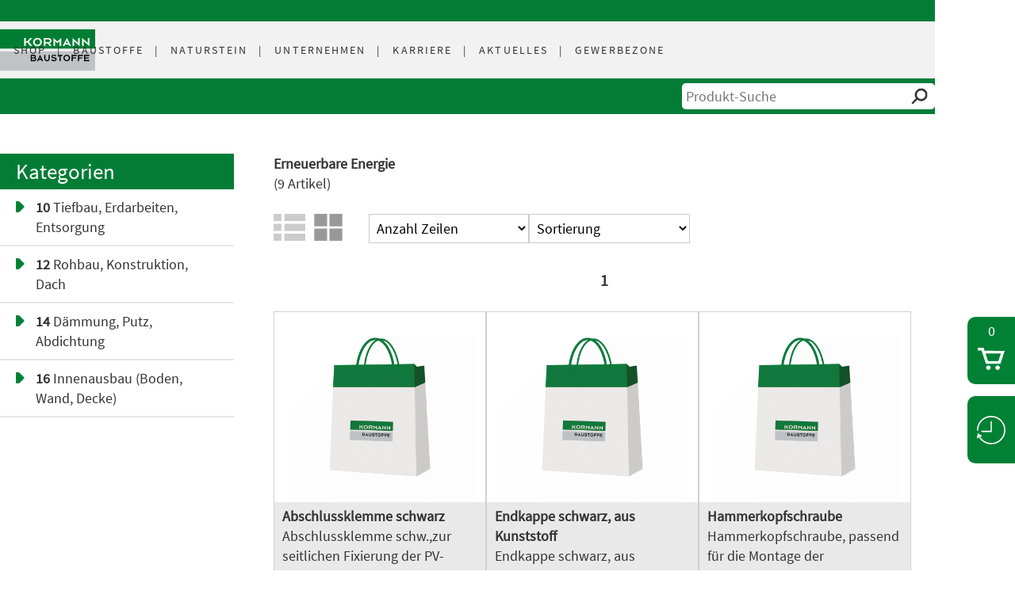

--- FILE ---
content_type: text/html; charset=utf-8
request_url: https://kormann.at/privatshop/30
body_size: 15590
content:
<!DOCTYPE html><html lang="de-de"><head><title>Privatpreisliste - Erneuerbare Energie</title><base href = "https://kormann.at"><meta name="generator" content="jubacon"><link rel="icon" href="/favicon.ico" type="image/x-icon"><meta http-equiv="Content-Type" content="text/html; charset=utf-8" /><meta http-equiv = "X-UA-Compatible" content = "IE=edge,chrome=1" /><meta name="viewport" content="width=device-width, initial-scale=1.0,  maximum-scale=1, user-scalable=yes"><meta name="description" content="Privatshop von Kormann - Artikel aus Erneuerbare Energie" /><link rel="stylesheet" type="text/css" href="global.css?27_06_2025_11_12_16" /><script src="global.js?03_10_2023_11_59_44"></script><link rel="stylesheet" type="text/css" href="/CSS/privatshop" note="isfromcache"/><script type="text/javascript" src="/JS/privatshop"></script></head><body><script>
function JubaAccessabilityOnload(){
    JubaCreateAccessabilityCSS({unaffectedElements: '#BannerWrapper *:not(h1,a), #main-banner *:not(h1,a), #shopSucheButton, #mainMenue, #mainMenueItems li, #mainMenueLogo img, #headerMainMenue, .lblHideMenue, #streifenUnterMenueWrapper, #streifenUnterMenueWrapper *, #BasketConfirmationContainer, #sortimentTree, .shopCustBtn, #lblViewWarenkorb, #lblViewLastSeen, #lblCloseWarenkorbArea, #lblCloseLastSeenArea, #lblShopSeitenreiterHideBereich, #lblShopSeitenreiterOpen, #lblShopSeitenreiterClose, .shopWeitereBildansichtArtikelButton, .shopWeitereListansichtKaufenButton, .warenkorbArtikelRemove, .warenkorbArtikelDecr, .warenkorbArtikelAdd', 
                                firstColor: '#575756', 
                                secondColor: '#037d36', 
                                textColor: '#A7AABC',
                                switchColor: '#A7AABC'
                              }); 
    JubaAccessabilityCreateHTML_V2();
    JubaCheckAccessabilityCookie();
}
</script>
<div id="main" class="privatShopPageframe"><!-- frames start here -->
<header id="MainMenue"  tplframeid="256" style=" overflow:visible;" class="mainWrapper col44 row1"><input id="rad2_menuClosed" type="radio" name="rad2_toggleMenu" checked><input id="rad2_menuOpen" type="radio" name="rad2_toggleMenu"><label id="lbl_openMenu" title="open menu" class="toggleMenuButton" for="rad2_menuOpen"><span></span></label><div id="jubaconMenu"><a id="jubaconMenuLogo" aria-label="Logo" title="homepage Kormann" class="MenuTooltip" href="./" target="_self"></a><label id="lbl_closeMenu" title="close menu" class="toggleMenuButton" for="rad2_menuClosed"><span></span></label><input id="rad2_hideSubMenu_eb_1" type="radio" name="rad2_toggleSubMenu_eb_1" checked><!-- Schließt alle Unterpunkte der Eb. 2 --><input id="rad2_hideSubMenu_eb_2" type="radio" name="rad2_toggleSubMenu_eb_2" checked><!-- Schließt alle Unterpunkte der Eb. 3 --><input id="rad2_hideSubMenu_eb_3" type="radio" name="rad2_toggleSubMenu_eb_3" checked><!-- Schließt alle Unterpunkte der Eb. 4 --><!-- Hauptpunkte [Eb. 1] --><ul id="menu_eb_1"> <li class="menuItem menuItem_eb_1 num_of_all_1  num_of_allowed_1 ">     <!-- Öffnet Eb. 2 -->     <input id="rad2_showSubMenu_eb_1_01" type="radio" name="rad2_toggleSubMenu_eb_1">     <a href="./privatshop" target="_self"> Shop</a>      <!-- Unterpunkte [Eb. 2] -->     <ul id="menu_eb_2">         <label id="lbl_hideSubMenu_eb_2_1" class="lbl_hideSubMenu" for="rad2_hideSubMenu_eb_1">             <span></span>         </label>         <li class="menuItem menuItem_eb_2 num_of_all_1  num_of_allowed_1 ">             <!-- Öffnet Eb. 2 -->             <input id="rad2_showSubMenu_eb_2_11" type="radio" name="rad2_toggleSubMenu_eb_2">             <a href="http://shop.kormann.at/" target="_blank"> Leibwächter</a>         </li><!-- of 2 -->             <label id="lbl_showSubMenu_eb_2_11" class="lbl_showSubMenu" for="rad2_showSubMenu_eb_2_11"><span></span></label>         <li class="menuItem menuItem_eb_2 num_of_all_3  num_of_allowed_1 ">             <!-- Öffnet Eb. 2 -->             <input id="rad2_showSubMenu_eb_2_13" type="radio" name="rad2_toggleSubMenu_eb_2">             <a href="./privat_merkliste" target="_self"> Merkliste</a>         </li><!-- of 2 -->             <label id="lbl_showSubMenu_eb_2_13" class="lbl_showSubMenu" for="rad2_showSubMenu_eb_2_13"><span></span></label>         <li class="menuItem menuItem_eb_2 num_of_all_4  num_of_allowed_2 ">             <!-- Öffnet Eb. 2 -->             <input id="rad2_showSubMenu_eb_2_14" type="radio" name="rad2_toggleSubMenu_eb_2">             <a href="./privat_warenkorb" target="_self"> Warenkorb</a>         </li><!-- of 2 -->             <label id="lbl_showSubMenu_eb_2_14" class="lbl_showSubMenu" for="rad2_showSubMenu_eb_2_14"><span></span></label>     </ul><!-- Ende Level 2-0 -->     <label id="lbl_showSubMenu_eb_1_01" class="lbl_showSubMenu" for="rad2_showSubMenu_eb_1_01"><span></span></label> </li><!-- of 1 --> <li class="menuItem menuItem_eb_1 num_of_all_1  num_of_allowed_1 ">     <!-- Öffnet Eb. 2 -->     <input id="rad2_showSubMenu_eb_1_11" type="radio" name="rad2_toggleSubMenu_eb_1">     <a href="./baustoffe" target="_self"> Baustoffe</a>      <!-- Unterpunkte [Eb. 2] -->     <ul id="menu_eb_2">         <label id="lbl_hideSubMenu_eb_2_1" class="lbl_hideSubMenu" for="rad2_hideSubMenu_eb_1">             <span></span>         </label>         <li class="menuItem menuItem_eb_2 num_of_all_1  num_of_allowed_1 ">             <!-- Öffnet Eb. 2 -->             <input id="rad2_showSubMenu_eb_2_11" type="radio" name="rad2_toggleSubMenu_eb_2">             <a href="./hochbau/" target="_self"> Hochbau</a>         </li><!-- of 2 -->             <label id="lbl_showSubMenu_eb_2_11" class="lbl_showSubMenu" for="rad2_showSubMenu_eb_2_11"><span></span></label>         <li class="menuItem menuItem_eb_2 num_of_all_5  num_of_allowed_3 ">             <!-- Öffnet Eb. 2 -->             <input id="rad2_showSubMenu_eb_2_15" type="radio" name="rad2_toggleSubMenu_eb_2">             <a href="./tiefbau/" target="_self"> Tiefbau</a>         </li><!-- of 2 -->             <label id="lbl_showSubMenu_eb_2_15" class="lbl_showSubMenu" for="rad2_showSubMenu_eb_2_15"><span></span></label>         <li class="menuItem menuItem_eb_2 num_of_all_12  num_of_allowed_7 ">             <!-- Öffnet Eb. 2 -->             <input id="rad2_showSubMenu_eb_2_112" type="radio" name="rad2_toggleSubMenu_eb_2">             <a href="./trockenbau" target="_self"> Trockenbau</a>         </li><!-- of 2 -->             <label id="lbl_showSubMenu_eb_2_112" class="lbl_showSubMenu" for="rad2_showSubMenu_eb_2_112"><span></span></label>         <li class="menuItem menuItem_eb_2 num_of_all_18  num_of_allowed_11 ">             <!-- Öffnet Eb. 2 -->             <input id="rad2_showSubMenu_eb_2_118" type="radio" name="rad2_toggleSubMenu_eb_2">             <a href="./fachmarkt/" target="_self"> Fachmarkt</a>         </li><!-- of 2 -->             <label id="lbl_showSubMenu_eb_2_118" class="lbl_showSubMenu" for="rad2_showSubMenu_eb_2_118"><span></span></label>         <li class="menuItem menuItem_eb_2 num_of_all_23  num_of_allowed_13 ">             <!-- Öffnet Eb. 2 -->             <input id="rad2_showSubMenu_eb_2_123" type="radio" name="rad2_toggleSubMenu_eb_2">             <a href="./leistungserklaerungen" target="_self"> Leistungserklärungen</a>         </li><!-- of 2 -->             <label id="lbl_showSubMenu_eb_2_123" class="lbl_showSubMenu" for="rad2_showSubMenu_eb_2_123"><span></span></label>         <li class="menuItem menuItem_eb_2 num_of_all_31  num_of_allowed_14 ">             <!-- Öffnet Eb. 2 -->             <input id="rad2_showSubMenu_eb_2_131" type="radio" name="rad2_toggleSubMenu_eb_2">             <a href="./baustoffdatenbank" target="_self"> Baustoffkataloge</a>         </li><!-- of 2 -->             <label id="lbl_showSubMenu_eb_2_131" class="lbl_showSubMenu" for="rad2_showSubMenu_eb_2_131"><span></span></label>     </ul><!-- Ende Level 2-1 -->     <label id="lbl_showSubMenu_eb_1_11" class="lbl_showSubMenu" for="rad2_showSubMenu_eb_1_11"><span></span></label> </li><!-- of 1 --> <li class="menuItem menuItem_eb_1 num_of_all_2  num_of_allowed_2 ">     <!-- Öffnet Eb. 2 -->     <input id="rad2_showSubMenu_eb_1_22" type="radio" name="rad2_toggleSubMenu_eb_1">     <a href="https://stonea.at/" target="_blank"> Naturstein</a>     <label id="lbl_showSubMenu_eb_1_22" class="lbl_showSubMenu" for="rad2_showSubMenu_eb_1_22"><span></span></label> </li><!-- of 1 --> <li class="menuItem menuItem_eb_1 num_of_all_3  num_of_allowed_3 ">     <!-- Öffnet Eb. 2 -->     <input id="rad2_showSubMenu_eb_1_33" type="radio" name="rad2_toggleSubMenu_eb_1">     <a href="unternehmen" target="_self"> Unternehmen</a>      <!-- Unterpunkte [Eb. 2] -->     <ul id="menu_eb_2">         <label id="lbl_hideSubMenu_eb_2_1" class="lbl_hideSubMenu" for="rad2_hideSubMenu_eb_1">             <span></span>         </label>         <li class="menuItem menuItem_eb_2 num_of_all_1  num_of_allowed_1 ">             <!-- Öffnet Eb. 2 -->             <input id="rad2_showSubMenu_eb_2_31" type="radio" name="rad2_toggleSubMenu_eb_2">             <a href="./firmengeschichte" target="_self"> Firmengeschichte</a>         </li><!-- of 2 -->             <label id="lbl_showSubMenu_eb_2_31" class="lbl_showSubMenu" for="rad2_showSubMenu_eb_2_31"><span></span></label>         <li class="menuItem menuItem_eb_2 num_of_all_6  num_of_allowed_4 ">             <!-- Öffnet Eb. 2 -->             <input id="rad2_showSubMenu_eb_2_36" type="radio" name="rad2_toggleSubMenu_eb_2">             <a href="./standorte" target="_self"> Standorte</a>         </li><!-- of 2 -->             <label id="lbl_showSubMenu_eb_2_36" class="lbl_showSubMenu" for="rad2_showSubMenu_eb_2_36"><span></span></label>         <li class="menuItem menuItem_eb_2 num_of_all_13  num_of_allowed_8 ">             <!-- Öffnet Eb. 2 -->             <input id="rad2_showSubMenu_eb_2_313" type="radio" name="rad2_toggleSubMenu_eb_2">             <a href="./downloads" target="_self"> Downloads</a>         </li><!-- of 2 -->             <label id="lbl_showSubMenu_eb_2_313" class="lbl_showSubMenu" for="rad2_showSubMenu_eb_2_313"><span></span></label>         <li class="menuItem menuItem_eb_2 num_of_all_17  num_of_allowed_10 ">             <!-- Öffnet Eb. 2 -->             <input id="rad2_showSubMenu_eb_2_317" type="radio" name="rad2_toggleSubMenu_eb_2">             <a href="./leitbild" target="_self"> Leitbild</a>         </li><!-- of 2 -->             <label id="lbl_showSubMenu_eb_2_317" class="lbl_showSubMenu" for="rad2_showSubMenu_eb_2_317"><span></span></label>     </ul><!-- Ende Level 2-3 -->     <label id="lbl_showSubMenu_eb_1_33" class="lbl_showSubMenu" for="rad2_showSubMenu_eb_1_33"><span></span></label> </li><!-- of 1 --> <li class="menuItem menuItem_eb_1 num_of_all_4  num_of_allowed_4 ">     <!-- Öffnet Eb. 2 -->     <input id="rad2_showSubMenu_eb_1_44" type="radio" name="rad2_toggleSubMenu_eb_1">     <a href="karriere" target="_self"> Karriere</a>      <!-- Unterpunkte [Eb. 2] -->     <ul id="menu_eb_2">         <label id="lbl_hideSubMenu_eb_2_1" class="lbl_hideSubMenu" for="rad2_hideSubMenu_eb_1">             <span></span>         </label>         <li class="menuItem menuItem_eb_2 num_of_all_1  num_of_allowed_1 ">             <!-- Öffnet Eb. 2 -->             <input id="rad2_showSubMenu_eb_2_41" type="radio" name="rad2_toggleSubMenu_eb_2">             <a href="./karriere" target="_self"> Karriere und Weiterbildung</a>         </li><!-- of 2 -->             <label id="lbl_showSubMenu_eb_2_41" class="lbl_showSubMenu" for="rad2_showSubMenu_eb_2_41"><span></span></label>         <li class="menuItem menuItem_eb_2 num_of_all_7  num_of_allowed_5 ">             <!-- Öffnet Eb. 2 -->             <input id="rad2_showSubMenu_eb_2_47" type="radio" name="rad2_toggleSubMenu_eb_2">             <a href="./stellenangebote" target="_self"> Offene Stellen</a>         </li><!-- of 2 -->             <label id="lbl_showSubMenu_eb_2_47" class="lbl_showSubMenu" for="rad2_showSubMenu_eb_2_47"><span></span></label>     </ul><!-- Ende Level 2-4 -->     <label id="lbl_showSubMenu_eb_1_44" class="lbl_showSubMenu" for="rad2_showSubMenu_eb_1_44"><span></span></label> </li><!-- of 1 --> <li class="menuItem menuItem_eb_1 num_of_all_5  num_of_allowed_5 ">     <!-- Öffnet Eb. 2 -->     <input id="rad2_showSubMenu_eb_1_55" type="radio" name="rad2_toggleSubMenu_eb_1">     <a href="aktionen" target="_self"> <span>Aktionen & </span>Aktuelles</a>      <!-- Unterpunkte [Eb. 2] -->     <ul id="menu_eb_2">         <label id="lbl_hideSubMenu_eb_2_1" class="lbl_hideSubMenu" for="rad2_hideSubMenu_eb_1">             <span></span>         </label>         <li class="menuItem menuItem_eb_2 num_of_all_1  num_of_allowed_1 ">             <!-- Öffnet Eb. 2 -->             <input id="rad2_showSubMenu_eb_2_51" type="radio" name="rad2_toggleSubMenu_eb_2">             <a href="./kataloge" target="_self"> Kataloge</a>         </li><!-- of 2 -->             <label id="lbl_showSubMenu_eb_2_51" class="lbl_showSubMenu" for="rad2_showSubMenu_eb_2_51"><span></span></label>         <li class="menuItem menuItem_eb_2 num_of_all_8  num_of_allowed_6 ">             <!-- Öffnet Eb. 2 -->             <input id="rad2_showSubMenu_eb_2_58" type="radio" name="rad2_toggleSubMenu_eb_2">             <a href="./upload/html/preiserhoehungen.pdf" target="_blank"> Preisanpassungen</a>         </li><!-- of 2 -->             <label id="lbl_showSubMenu_eb_2_58" class="lbl_showSubMenu" for="rad2_showSubMenu_eb_2_58"><span></span></label>         <li class="menuItem menuItem_eb_2 num_of_all_14  num_of_allowed_9 ">             <!-- Öffnet Eb. 2 -->             <input id="rad2_showSubMenu_eb_2_514" type="radio" name="rad2_toggleSubMenu_eb_2">             <a href="./upload/html/KOR-AGB_April-2021.pdf" target="_blank"> AGB's</a>         </li><!-- of 2 -->             <label id="lbl_showSubMenu_eb_2_514" class="lbl_showSubMenu" for="rad2_showSubMenu_eb_2_514"><span></span></label>         <li class="menuItem menuItem_eb_2 num_of_all_20  num_of_allowed_12 ">             <!-- Öffnet Eb. 2 -->             <input id="rad2_showSubMenu_eb_2_520" type="radio" name="rad2_toggleSubMenu_eb_2">             <a href="./eurosys" target="_self"> Eurosys Trockenbausystem</a>         </li><!-- of 2 -->             <label id="lbl_showSubMenu_eb_2_520" class="lbl_showSubMenu" for="rad2_showSubMenu_eb_2_520"><span></span></label>     </ul><!-- Ende Level 2-5 -->     <label id="lbl_showSubMenu_eb_1_55" class="lbl_showSubMenu" for="rad2_showSubMenu_eb_1_55"><span></span></label> </li><!-- of 1 --> <li class="menuItem menuItem_eb_1 num_of_all_6  num_of_allowed_6 ">     <!-- Öffnet Eb. 2 -->     <input id="rad2_showSubMenu_eb_1_66" type="radio" name="rad2_toggleSubMenu_eb_1">     <a href="javascript:OpenlightframeRecht('./accessgewerbe', '#000000', 300, 450, false, 2, './gewerbeshop');" target="_self"> Gewerbezone</a>     <label id="lbl_showSubMenu_eb_1_66" class="lbl_showSubMenu" for="rad2_showSubMenu_eb_1_66"><span></span></label> </li><!-- of 1 --></ul><!-- Ende Level 1 --></header><noindex id="gewerbeShopNavWrapper"  tplframeid="257" style=" overflow:visible;" class="bg_green mainWrapper hr col44 row1"><div id="shopSucheWrapper">
	<input type="checkbox" id="chkShopSuche" name="chkShopSuche">
	<label id="lblShopSucheArea" for="chkShopSuche"></label>
	<input type="text" aria-label="suche"  class="kritselEnum" id="shopSucheTb" data-route="route1.2" onchange = "jubaElements_kritsel_change('get', 'kritselsuche', 'privatshop/30//////', '~', '|', '' ,2);" title="auswählen" name="kritselsuche" value="" placeholder="Produkt-Suche"><input type="button"  class="kritselEnum" id="shopSucheButton" onclick = "jubaElements_kritsel_change('get', '', 'privatshop/30//////', '~', '|', '' ,2);" title="auswählen" name="kritsel" value=" " aria-label="" >
	<label id="lblShopSuche" for="chkShopSuche"></label>
</div></noindex><div tplframeid="302" style=" overflow:hidden;" class="uebersicht_hide col44 row1"><div id="main-banner" style="background-image: url('upload/cms/de-de/pic_100015.jpg'); " aria-label="Bauprodukte anfragen<br>und bestellen Banner">
	<div class="mainWrapper">
		<h1>Bauprodukte anfragen<br>und bestellen</h1>
	</div>
</div></div><section class="bigIncludeTo dib col44 row1"><noindex id="shopTreeWrapper"  tplframeid="277" style=" overflow:visible;" class="shopLinks tm36-18 bp36 col14 row1"><aside>
	<noindex>
		<input type="checkbox" name="checkShopSeitenreiter" id="checkShopSeitenreiter" checked>
		<label id="lblShopSeitenreiterHideBereich" for="checkShopSeitenreiter"></label>
		<label id="lblShopSeitenreiterOpen" for="checkShopSeitenreiter" title="Menü öffnen"></label>
		<nav id="shopSeitenreiter">
			<label id="lblShopSeitenreiterClose" for="checkShopSeitenreiter" title="Menü schließen"></label>
			<div id="shopTreeHeadline" class="primaryBackColor clearColor bold">Kategorien</div>
			<input type="checkbox" name="shopTree_mobile_chk" id="shopTree_mobile_chk" checked>
<label id="shopTree_kb_show_menu" for="shopTree_mobile_chk" title="open"></label>
<label id="shopTree_kb_hide_menu" for="shopTree_mobile_chk" title="close"></label>
<ul id="shopTree" class="" aria-live="polite"> 
  <li class="isnode"><div onclick="func_Tg(this, 0);" title="toggle tree"></div><a href="./privatshop/10"><b>10</b> Tiefbau, Erdarbeiten, Entsorgung</a> <ul>
   <li class="isnode"><div onclick="func_Tg(this, 1);" title="toggle tree"></div><a href="./privatshop/1025"><b>1025</b> Gelände-Entwässerungssysteme</a><!-- nextbranch --></li>   <li class="isnode"><div onclick="func_Tg(this, 1);" title="toggle tree"></div><a href="./privatshop/1030"><b>1030</b> Kanalisation, Rohrleitungen</a><!-- nextbranch --></li> </ul>
</li>  <li class="isnode"><div onclick="func_Tg(this, 0);" title="toggle tree"></div><a href="./privatshop/12"><b>12</b> Rohbau,  Konstruktion, Dach</a> <ul>
   <li class="isnode"><div onclick="func_Tg(this, 1);" title="toggle tree"></div><a href="./privatshop/1220"><b>1220</b> Ziegelmauerwerk / Mauersteine</a><!-- nextbranch --></li>   <li class="isnode"><div onclick="func_Tg(this, 1);" title="toggle tree"></div><a href="./privatshop/1230"><b>1230</b> Bindemittel, Mauermörtel</a><!-- nextbranch --></li> </ul>
</li>  <li class="isnode"><div onclick="func_Tg(this, 0);" title="toggle tree"></div><a href="./privatshop/14"><b>14</b> Dämmung, Putz, Abdichtung</a> <ul>
   <li class="isnode"><div onclick="func_Tg(this, 1);" title="toggle tree"></div><a href="./privatshop/1410"><b>1410</b> Dämmstoffe (Bau)</a><!-- nextbranch --></li>   <li class="isnode"><div onclick="func_Tg(this, 1);" title="toggle tree"></div><a href="./privatshop/1415"><b>1415</b> Putz und Fassade</a><!-- nextbranch --></li> </ul>
</li>  <li class="isnode"><div onclick="func_Tg(this, 0);" title="toggle tree"></div><a href="./privatshop/16"><b>16</b> Innenausbau (Boden, Wand, Decke)</a> <ul>
   <li class="isnode"><div onclick="func_Tg(this, 1);" title="toggle tree"></div><a href="./privatshop/1610"><b>1610</b> Trockenbau konstruktiv (Wand/Decke)</a><!-- nextbranch --></li> </ul>
</li></ul>

		</nav>
	</noindex>
</aside></noindex><section tplframeid="258" style=" overflow:visible;" class="shopRechts tm36-18 bp36 col34 row1"><form method="POST" action="/privatshop/30"><input type="hidden" name="j" value="79b9163e6267b71847aff6b18e106b7a"><input type="hidden" name="c" value="ELEMENT_FORM"></form>
<section id="shopGewerbeUebersichtWrapper">
	
			
			<div class="privat_merkliste_hide privat_warenkorb_hide privat_suche_hide gewerbe_bestellung_hide route3_hide_"><b>Erneuerbare Energie</b></div>
			<div class="gewerbe_suche_show privat_suche_show" style="display: none;"><b>Suchergebnisse</b></div>
			<div class="privat_merkliste_show" style="display: none;"><b>Merkliste</b></div>
			<div class="privat_warenkorb_show" style="display: none;"><b>Warenkorb</b></div>
			<div class="bm18">(9 Artikel)</div>
			<input type="radio" id="radioShopAnsichtList" name="radioShopAnsicht">
			<input type="radio" id="radioShopAnsichtBilder" name="radioShopAnsicht" checked>
			<nav id="shopGewerbeNav" class="bm18">
				<div id="shopPrivatAuswahlAnsicht">
					<label id="lblShopAnsichtList" for="radioShopAnsichtList" title="Listenansicht" onclick="func_setShopCookie('lt', 'list', false);"></label>
					<label id="lblShopAnsichtBilder" class="bm9" for="radioShopAnsichtBilder" title="Boxansicht" onclick="func_setShopCookie('lt', 'box', false);"></label>
				</div
				><input type="checkbox" id="shopPrivatFilterShowChk" name="shopPrivatFilterShowChk" class="none"><div id="filterAnzeigenWrapper">
					<label id="shopPrivatFilterShowLbl" for="shopPrivatFilterShowChk">Filter <span data-content="show">anzeigen</span><span data-content="hide">ausblenden</span></label>
				</div
				><div id="shopPrivatFilterWrapper">
					<div id="shopPrivatStandardFilter">
						<select name="kritsel" class="privat_warenkorb_hide kritselEnum" title="auswählen" data-route="cookie.jubashop.pl" id="kritselPL" onchange = "func_setShopCookie('pl', document.getElementById('kritselPL').options[document.getElementById('kritselPL').selectedIndex].value, true)"><option value="">Anzahl Zeilen</option><option value="12" >12 Zeilen</option><option value="24" >24 Zeilen</option><option value="50" >50 Zeilen</option><option value="100" >100 Zeilen</option></select>
						<select name="kritsel" class="kritselEnum" title="auswählen" data-route="cookie.jubashop.so" id="kritselSO" onchange = "func_setShopCookie('so', document.getElementById('kritselSO').options[document.getElementById('kritselSO').selectedIndex].value, true)"><option value="">Sortierung</option><option value="0" >nach Relevanz</option><option value="aa" >aufsteigend</option><option value="ad" >absteigend</option><option value="pa" >günstigster zuerst</option><option value="pd" >teuerster zuerst</option></select>
						<!--{%---kritsel[list=jubacon.shop.herstellerliste#val=route1#page=route2#val3=param1.2#cssid=kritselFH#onclick=func_setShopCookie('fh', document.getElementById('kritselFH').options[document.getElementById('kritselFH').selectedIndex].value, true)#selector=cookie.jubaShop.fh#auswahltext=Hersteller#ignorefrom=1#cssclass=gewerbe_warenkorb_hide gewerbe_merkliste_hide]%}-->
					</div>
					
					<div id="shopNavFilterFcls" data-query="_860" data-classnum="30" data-classsubroute="1" data-search="30" data-searchsubroute="2" data-notuse="" data-maxfilter="" data-usebutton="false" data-buttontext="absenden" data-pagingselector=".shopGewerbeNavPageselect a"></div>
				</div>
			</nav>
			
			
			<noindex class="shopGewerbeNavPageselect bm18">
				<a href="./privatshop/30/1/" id="ShopPageSelectPreviousArrow" style="display: none;"><</a>
				<a href="./privatshop/30/1/" id="ShopPageSelectFirst" id="ShopPageSelectPreviousFirst" style="display: none;">1...</a>
				<a href="./privatshop/30/1/" id="ShopPageSelectPrevious" style="display: none;">1</a>
				<b id="shopWeiterePageselectActualPage">1</b>
				<a href="./privatshop/30/1/" id="ShopPageSelectNext" style="display: none">1</a>
				<a href="./privatshop/30/1/" id="ShopPageSelectLast" style="display: none">...1</a> 
				<a href="./privatshop/30/1/" id="ShopPageSelectNextArrow" style="display: none">></a>
			</noindex>
			
			<div id="shopGewerbeListHead">
				<div class="shopGewerbeListCol"><b>Artikel</b></div
				><div class="shopGewerbeListCol"><b>Bezeichnung</b></div
				><div class="shopGewerbeListCol"><b>Art.Nr.</b></div
				><div class="shopGewerbeListCol"><b>Preis</b></div>
			</div>
			<section id="shopGewerbeUebersicht">
		
		<article class="shopWeitereBildansichtArtikel" data-artid="1_70104542">
			<a href="./privat_detail/30103040/1/70104542" class="shopWeitereBildansichtBild" title="Abschlussklemme schwarz - Details">
				<img src="./bilder/shop/baumarkt_artikel_bg.gif" alt="Abschlussklemme schwarz">
			</a>
			<div class="shopWeitereBildansichtUnten">
				<a href="./privat_detail/30103040/1/70104542" class="inher"><b>Abschlussklemme schwarz</b></a><br>
				Abschlussklemme schw.,zur seitlichen Fixierung der PV-Module
				<small class="shopWeitereBildansichtInfo">5,64 € / 1 STK 700019852023</small>
				<input type="button" class="shopWeitereBildansichtArtikelButton" value="In den Warenkorb" onclick="func_AddToBasket('1', '70104542', '.shopAnzahlArtikelList', true)" title="in Warenkorb legen">
				<div class="shopShowMerkliste" data-merkliste="id-1_70104542" onclick="func_ChangeMerkliste(1, 70104542);">
					<span class="merklisteAdd" data-merkliste="add" title="Auf Merkliste setzen"></span><span class="merklisteRemove" data-merkliste="remove" style="display: none;" title="Von Merkliste entfernen"></span>
				</div>
			</div>
		</article
		><article class="shopWeitereListansichtArtikel" data-artid="1_70104542">
			<div class="shopGewerbeListCol">
				<a href="./privat_detail/30103040/1/70104542" class="shopGewerbeListBild" title="Abschlussklemme schwarz - Details">
					<img src="./bilder/shop/baumarkt_artikel_bg.gif" alt="Abschlussklemme schwarz">
				</a>
			</div
			><div class="shopGewerbeListCol">
				<a href="./privat_detail/30103040/1/70104542" class="inher"><b>Abschlussklemme schwarz</b></a><br>
				Abschlussklemme schw.,zur seitlichen Fixierung der PV-Module
			</div
			><input type="checkbox" id="chkWeitereListAnsichtDetails_1_70104542" class="chkShopGewerbeListShowMore" name="chkWeitereListAnsichtInfos"
			><div class="shopGewerbeListCol shopGewerbeListLfart">
				700019852023<br>
				<a href="./privatshop/30103040" class="shopGewerbeListWgr" title="weitere Artikel"></a>
			</div
			><div class="shopGewerbeListCol">
				5,64 / 1 STK<br>
				<small>
					[1 STK pro STK]
				</small>
			</div
			><div class="shopGewerbeListCol">
			
			</div
			><div class="shopGewerbeListCol">
				<div class="shopGewerbeListKaufenL">
					<label class="lblWeitereListAnsichtDetails" for="chkWeitereListAnsichtDetails_1_70104542" title="Weitere Informationen"></label
					><span class="shopShowMerkliste" data-merkliste="id-1_70104542" onclick="func_ChangeMerkliste(1, 70104542);">
						<span class="merklisteAdd" data-merkliste="add" title="Auf Merkliste setzen"></span>
						<span class="merklisteRemove" data-merkliste="remove" style="display: none;" title="Von Merkliste entfernen"></span>
					</span>
				</div
				><div class="shopGewerbeListKaufenR">
					<div class="shopGewerbeListKaufenContainer">
						<span class="shopWeitereListansichtLinks"><input list="shopGewerbeListInputList" data-inputartid="1_70104542" class="shopAnzahlArtikelList" type="number" value="0" min="0"
						>STK</span
						><input type="button" class="shopWeitereListansichtKaufenButton" title="In den Warenkorb" onclick="func_AddToBasket('1', '70104542', '.shopAnzahlArtikelList')"><br>
					</div>
					<a href="javascript:func_AddToBasket('1','70104542');" class="gewerbe_warenkorb_show" style="display: none;"><small>Aus WK entfernen</small></a>
				</div>
			</div>
			<div class="shopWeitereListansichtDetails">
				<div class="shopWeitereListansichtDetailsLinks">
					<small>Artikel: 700019852023</small>
					<h3 class="shopWeitereListansichtDetailsHeadline">
						Abschlussklemme schwarz<br>Abschlussklemme schw.,zur seitlichen Fixierung der PV-Module
					</h3>
					<small>[AT0070]</small>
					<br><br>
					Verpackung: STK zu 1 STK<br>
					Listenpreis: 5,64 / 1 STK (Lager)
					<br><br>
					Preisangaben in Euro inkl. MwSt.
				</div
				><div class="shopWeitereListansichtDetailsRechts">
					<a href="./privat_detail/30103040/1/70104542" class="shopGewerbeListMehrBild" title="Abschlussklemme schwarz - Details"><img src="" alt="Abschlussklemme schwarz"></a>
				</div>
			</div>
		</article><article class="shopWeitereBildansichtArtikel" data-artid="1_70104548">
			<a href="./privat_detail/30103025/1/70104548" class="shopWeitereBildansichtBild" title="Endkappe schwarz, aus Kunststoff - Details">
				<img src="./bilder/shop/baumarkt_artikel_bg.gif" alt="Endkappe schwarz, aus Kunststoff">
			</a>
			<div class="shopWeitereBildansichtUnten">
				<a href="./privat_detail/30103025/1/70104548" class="inher"><b>Endkappe schwarz, aus Kunststoff</b></a><br>
				Endkappe schwarz, aus Kunststoff,für den seitlichen Abschluß
				<small class="shopWeitereBildansichtInfo">2,40 € / 1 STK 700019852028</small>
				<input type="button" class="shopWeitereBildansichtArtikelButton" value="In den Warenkorb" onclick="func_AddToBasket('1', '70104548', '.shopAnzahlArtikelList', true)" title="in Warenkorb legen">
				<div class="shopShowMerkliste" data-merkliste="id-1_70104548" onclick="func_ChangeMerkliste(1, 70104548);">
					<span class="merklisteAdd" data-merkliste="add" title="Auf Merkliste setzen"></span><span class="merklisteRemove" data-merkliste="remove" style="display: none;" title="Von Merkliste entfernen"></span>
				</div>
			</div>
		</article
		><article class="shopWeitereListansichtArtikel" data-artid="1_70104548">
			<div class="shopGewerbeListCol">
				<a href="./privat_detail/30103025/1/70104548" class="shopGewerbeListBild" title="Endkappe schwarz, aus Kunststoff - Details">
					<img src="./bilder/shop/baumarkt_artikel_bg.gif" alt="Endkappe schwarz, aus Kunststoff">
				</a>
			</div
			><div class="shopGewerbeListCol">
				<a href="./privat_detail/30103025/1/70104548" class="inher"><b>Endkappe schwarz, aus Kunststoff</b></a><br>
				Endkappe schwarz, aus Kunststoff,für den seitlichen Abschluß
			</div
			><input type="checkbox" id="chkWeitereListAnsichtDetails_1_70104548" class="chkShopGewerbeListShowMore" name="chkWeitereListAnsichtInfos"
			><div class="shopGewerbeListCol shopGewerbeListLfart">
				700019852028<br>
				<a href="./privatshop/30103025" class="shopGewerbeListWgr" title="weitere Artikel"></a>
			</div
			><div class="shopGewerbeListCol">
				2,40 / 1 STK<br>
				<small>
					[1 STK pro STK]
				</small>
			</div
			><div class="shopGewerbeListCol">
			
			</div
			><div class="shopGewerbeListCol">
				<div class="shopGewerbeListKaufenL">
					<label class="lblWeitereListAnsichtDetails" for="chkWeitereListAnsichtDetails_1_70104548" title="Weitere Informationen"></label
					><span class="shopShowMerkliste" data-merkliste="id-1_70104548" onclick="func_ChangeMerkliste(1, 70104548);">
						<span class="merklisteAdd" data-merkliste="add" title="Auf Merkliste setzen"></span>
						<span class="merklisteRemove" data-merkliste="remove" style="display: none;" title="Von Merkliste entfernen"></span>
					</span>
				</div
				><div class="shopGewerbeListKaufenR">
					<div class="shopGewerbeListKaufenContainer">
						<span class="shopWeitereListansichtLinks"><input list="shopGewerbeListInputList" data-inputartid="1_70104548" class="shopAnzahlArtikelList" type="number" value="0" min="0"
						>STK</span
						><input type="button" class="shopWeitereListansichtKaufenButton" title="In den Warenkorb" onclick="func_AddToBasket('1', '70104548', '.shopAnzahlArtikelList')"><br>
					</div>
					<a href="javascript:func_AddToBasket('1','70104548');" class="gewerbe_warenkorb_show" style="display: none;"><small>Aus WK entfernen</small></a>
				</div>
			</div>
			<div class="shopWeitereListansichtDetails">
				<div class="shopWeitereListansichtDetailsLinks">
					<small>Artikel: 700019852028</small>
					<h3 class="shopWeitereListansichtDetailsHeadline">
						Endkappe schwarz, aus Kunststoff<br>Endkappe schwarz, aus Kunststoff,für den seitlichen Abschluß
					</h3>
					<small>[AT0070]</small>
					<br><br>
					Verpackung: STK zu 1 STK<br>
					Listenpreis: 2,40 / 1 STK (Lager)
					<br><br>
					Preisangaben in Euro inkl. MwSt.
				</div
				><div class="shopWeitereListansichtDetailsRechts">
					<a href="./privat_detail/30103025/1/70104548" class="shopGewerbeListMehrBild" title="Endkappe schwarz, aus Kunststoff - Details"><img src="" alt="Endkappe schwarz, aus Kunststoff"></a>
				</div>
			</div>
		</article><article class="shopWeitereBildansichtArtikel" data-artid="1_70104543">
			<a href="./privat_detail/30103025/1/70104543" class="shopWeitereBildansichtBild" title="Hammerkopfschraube - Details">
				<img src="./bilder/shop/baumarkt_artikel_bg.gif" alt="Hammerkopfschraube">
			</a>
			<div class="shopWeitereBildansichtUnten">
				<a href="./privat_detail/30103025/1/70104543" class="inher"><b>Hammerkopfschraube</b></a><br>
				Hammerkopfschraube, passend für die Montage der Tragschienen
				<small class="shopWeitereBildansichtInfo">1,80 € / 1 STK 700019852026</small>
				<input type="button" class="shopWeitereBildansichtArtikelButton" value="In den Warenkorb" onclick="func_AddToBasket('1', '70104543', '.shopAnzahlArtikelList', true)" title="in Warenkorb legen">
				<div class="shopShowMerkliste" data-merkliste="id-1_70104543" onclick="func_ChangeMerkliste(1, 70104543);">
					<span class="merklisteAdd" data-merkliste="add" title="Auf Merkliste setzen"></span><span class="merklisteRemove" data-merkliste="remove" style="display: none;" title="Von Merkliste entfernen"></span>
				</div>
			</div>
		</article
		><article class="shopWeitereListansichtArtikel" data-artid="1_70104543">
			<div class="shopGewerbeListCol">
				<a href="./privat_detail/30103025/1/70104543" class="shopGewerbeListBild" title="Hammerkopfschraube - Details">
					<img src="./bilder/shop/baumarkt_artikel_bg.gif" alt="Hammerkopfschraube">
				</a>
			</div
			><div class="shopGewerbeListCol">
				<a href="./privat_detail/30103025/1/70104543" class="inher"><b>Hammerkopfschraube</b></a><br>
				Hammerkopfschraube, passend für die Montage der Tragschienen
			</div
			><input type="checkbox" id="chkWeitereListAnsichtDetails_1_70104543" class="chkShopGewerbeListShowMore" name="chkWeitereListAnsichtInfos"
			><div class="shopGewerbeListCol shopGewerbeListLfart">
				700019852026<br>
				<a href="./privatshop/30103025" class="shopGewerbeListWgr" title="weitere Artikel"></a>
			</div
			><div class="shopGewerbeListCol">
				1,80 / 1 STK<br>
				<small>
					[1 STK pro STK]
				</small>
			</div
			><div class="shopGewerbeListCol">
			
			</div
			><div class="shopGewerbeListCol">
				<div class="shopGewerbeListKaufenL">
					<label class="lblWeitereListAnsichtDetails" for="chkWeitereListAnsichtDetails_1_70104543" title="Weitere Informationen"></label
					><span class="shopShowMerkliste" data-merkliste="id-1_70104543" onclick="func_ChangeMerkliste(1, 70104543);">
						<span class="merklisteAdd" data-merkliste="add" title="Auf Merkliste setzen"></span>
						<span class="merklisteRemove" data-merkliste="remove" style="display: none;" title="Von Merkliste entfernen"></span>
					</span>
				</div
				><div class="shopGewerbeListKaufenR">
					<div class="shopGewerbeListKaufenContainer">
						<span class="shopWeitereListansichtLinks"><input list="shopGewerbeListInputList" data-inputartid="1_70104543" class="shopAnzahlArtikelList" type="number" value="0" min="0"
						>STK</span
						><input type="button" class="shopWeitereListansichtKaufenButton" title="In den Warenkorb" onclick="func_AddToBasket('1', '70104543', '.shopAnzahlArtikelList')"><br>
					</div>
					<a href="javascript:func_AddToBasket('1','70104543');" class="gewerbe_warenkorb_show" style="display: none;"><small>Aus WK entfernen</small></a>
				</div>
			</div>
			<div class="shopWeitereListansichtDetails">
				<div class="shopWeitereListansichtDetailsLinks">
					<small>Artikel: 700019852026</small>
					<h3 class="shopWeitereListansichtDetailsHeadline">
						Hammerkopfschraube<br>Hammerkopfschraube, passend für die Montage der Tragschienen
					</h3>
					<small>[AT0070]</small>
					<br><br>
					Verpackung: STK zu 1 STK<br>
					Listenpreis: 1,80 / 1 STK (Lager)
					<br><br>
					Preisangaben in Euro inkl. MwSt.
				</div
				><div class="shopWeitereListansichtDetailsRechts">
					<a href="./privat_detail/30103025/1/70104543" class="shopGewerbeListMehrBild" title="Hammerkopfschraube - Details"><img src="" alt="Hammerkopfschraube"></a>
				</div>
			</div>
		</article><article class="shopWeitereBildansichtArtikel" data-artid="1_70104553">
			<a href="./privat_detail/30101040/1/70104553" class="shopWeitereBildansichtBild" title="Kabelbinder schwarz - Details">
				<img src="./bilder/shop/baumarkt_artikel_bg.gif" alt="Kabelbinder schwarz">
			</a>
			<div class="shopWeitereBildansichtUnten">
				<a href="./privat_detail/30101040/1/70104553" class="inher"><b>Kabelbinder schwarz</b></a><br>
				Kabelbinder schwarz, mit Einhängevorrichtung für Tragschiene
				<small class="shopWeitereBildansichtInfo">1,80 € / 1 STK 700019852025</small>
				<input type="button" class="shopWeitereBildansichtArtikelButton" value="In den Warenkorb" onclick="func_AddToBasket('1', '70104553', '.shopAnzahlArtikelList', true)" title="in Warenkorb legen">
				<div class="shopShowMerkliste" data-merkliste="id-1_70104553" onclick="func_ChangeMerkliste(1, 70104553);">
					<span class="merklisteAdd" data-merkliste="add" title="Auf Merkliste setzen"></span><span class="merklisteRemove" data-merkliste="remove" style="display: none;" title="Von Merkliste entfernen"></span>
				</div>
			</div>
		</article
		><article class="shopWeitereListansichtArtikel" data-artid="1_70104553">
			<div class="shopGewerbeListCol">
				<a href="./privat_detail/30101040/1/70104553" class="shopGewerbeListBild" title="Kabelbinder schwarz - Details">
					<img src="./bilder/shop/baumarkt_artikel_bg.gif" alt="Kabelbinder schwarz">
				</a>
			</div
			><div class="shopGewerbeListCol">
				<a href="./privat_detail/30101040/1/70104553" class="inher"><b>Kabelbinder schwarz</b></a><br>
				Kabelbinder schwarz, mit Einhängevorrichtung für Tragschiene
			</div
			><input type="checkbox" id="chkWeitereListAnsichtDetails_1_70104553" class="chkShopGewerbeListShowMore" name="chkWeitereListAnsichtInfos"
			><div class="shopGewerbeListCol shopGewerbeListLfart">
				700019852025<br>
				<a href="./privatshop/30101040" class="shopGewerbeListWgr" title="weitere Artikel"></a>
			</div
			><div class="shopGewerbeListCol">
				1,80 / 1 STK<br>
				<small>
					[1 STK pro STK]
				</small>
			</div
			><div class="shopGewerbeListCol">
			
			</div
			><div class="shopGewerbeListCol">
				<div class="shopGewerbeListKaufenL">
					<label class="lblWeitereListAnsichtDetails" for="chkWeitereListAnsichtDetails_1_70104553" title="Weitere Informationen"></label
					><span class="shopShowMerkliste" data-merkliste="id-1_70104553" onclick="func_ChangeMerkliste(1, 70104553);">
						<span class="merklisteAdd" data-merkliste="add" title="Auf Merkliste setzen"></span>
						<span class="merklisteRemove" data-merkliste="remove" style="display: none;" title="Von Merkliste entfernen"></span>
					</span>
				</div
				><div class="shopGewerbeListKaufenR">
					<div class="shopGewerbeListKaufenContainer">
						<span class="shopWeitereListansichtLinks"><input list="shopGewerbeListInputList" data-inputartid="1_70104553" class="shopAnzahlArtikelList" type="number" value="0" min="0"
						>STK</span
						><input type="button" class="shopWeitereListansichtKaufenButton" title="In den Warenkorb" onclick="func_AddToBasket('1', '70104553', '.shopAnzahlArtikelList')"><br>
					</div>
					<a href="javascript:func_AddToBasket('1','70104553');" class="gewerbe_warenkorb_show" style="display: none;"><small>Aus WK entfernen</small></a>
				</div>
			</div>
			<div class="shopWeitereListansichtDetails">
				<div class="shopWeitereListansichtDetailsLinks">
					<small>Artikel: 700019852025</small>
					<h3 class="shopWeitereListansichtDetailsHeadline">
						Kabelbinder schwarz<br>Kabelbinder schwarz, mit Einhängevorrichtung für Tragschiene
					</h3>
					<small>[AT0070]</small>
					<br><br>
					Verpackung: STK zu 1 STK<br>
					Listenpreis: 1,80 / 1 STK (Lager)
					<br><br>
					Preisangaben in Euro inkl. MwSt.
				</div
				><div class="shopWeitereListansichtDetailsRechts">
					<a href="./privat_detail/30101040/1/70104553" class="shopGewerbeListMehrBild" title="Kabelbinder schwarz - Details"><img src="" alt="Kabelbinder schwarz"></a>
				</div>
			</div>
		</article><article class="shopWeitereBildansichtArtikel" data-artid="1_70104554">
			<a href="./privat_detail/30103035/1/70104554" class="shopWeitereBildansichtBild" title="Mittelklemme schwarz - Details">
				<img src="./bilder/shop/baumarkt_artikel_bg.gif" alt="Mittelklemme schwarz">
			</a>
			<div class="shopWeitereBildansichtUnten">
				<a href="./privat_detail/30103035/1/70104554" class="inher"><b>Mittelklemme schwarz</b></a><br>
				Mittelklemme schwarz, zur mittleren Fixierung der PV-Module
				<small class="shopWeitereBildansichtInfo">4,80 € / 1 STK 700019852024</small>
				<input type="button" class="shopWeitereBildansichtArtikelButton" value="In den Warenkorb" onclick="func_AddToBasket('1', '70104554', '.shopAnzahlArtikelList', true)" title="in Warenkorb legen">
				<div class="shopShowMerkliste" data-merkliste="id-1_70104554" onclick="func_ChangeMerkliste(1, 70104554);">
					<span class="merklisteAdd" data-merkliste="add" title="Auf Merkliste setzen"></span><span class="merklisteRemove" data-merkliste="remove" style="display: none;" title="Von Merkliste entfernen"></span>
				</div>
			</div>
		</article
		><article class="shopWeitereListansichtArtikel" data-artid="1_70104554">
			<div class="shopGewerbeListCol">
				<a href="./privat_detail/30103035/1/70104554" class="shopGewerbeListBild" title="Mittelklemme schwarz - Details">
					<img src="./bilder/shop/baumarkt_artikel_bg.gif" alt="Mittelklemme schwarz">
				</a>
			</div
			><div class="shopGewerbeListCol">
				<a href="./privat_detail/30103035/1/70104554" class="inher"><b>Mittelklemme schwarz</b></a><br>
				Mittelklemme schwarz, zur mittleren Fixierung der PV-Module
			</div
			><input type="checkbox" id="chkWeitereListAnsichtDetails_1_70104554" class="chkShopGewerbeListShowMore" name="chkWeitereListAnsichtInfos"
			><div class="shopGewerbeListCol shopGewerbeListLfart">
				700019852024<br>
				<a href="./privatshop/30103035" class="shopGewerbeListWgr" title="weitere Artikel"></a>
			</div
			><div class="shopGewerbeListCol">
				4,80 / 1 STK<br>
				<small>
					[1 STK pro STK]
				</small>
			</div
			><div class="shopGewerbeListCol">
			
			</div
			><div class="shopGewerbeListCol">
				<div class="shopGewerbeListKaufenL">
					<label class="lblWeitereListAnsichtDetails" for="chkWeitereListAnsichtDetails_1_70104554" title="Weitere Informationen"></label
					><span class="shopShowMerkliste" data-merkliste="id-1_70104554" onclick="func_ChangeMerkliste(1, 70104554);">
						<span class="merklisteAdd" data-merkliste="add" title="Auf Merkliste setzen"></span>
						<span class="merklisteRemove" data-merkliste="remove" style="display: none;" title="Von Merkliste entfernen"></span>
					</span>
				</div
				><div class="shopGewerbeListKaufenR">
					<div class="shopGewerbeListKaufenContainer">
						<span class="shopWeitereListansichtLinks"><input list="shopGewerbeListInputList" data-inputartid="1_70104554" class="shopAnzahlArtikelList" type="number" value="0" min="0"
						>STK</span
						><input type="button" class="shopWeitereListansichtKaufenButton" title="In den Warenkorb" onclick="func_AddToBasket('1', '70104554', '.shopAnzahlArtikelList')"><br>
					</div>
					<a href="javascript:func_AddToBasket('1','70104554');" class="gewerbe_warenkorb_show" style="display: none;"><small>Aus WK entfernen</small></a>
				</div>
			</div>
			<div class="shopWeitereListansichtDetails">
				<div class="shopWeitereListansichtDetailsLinks">
					<small>Artikel: 700019852024</small>
					<h3 class="shopWeitereListansichtDetailsHeadline">
						Mittelklemme schwarz<br>Mittelklemme schwarz, zur mittleren Fixierung der PV-Module
					</h3>
					<small>[AT0070]</small>
					<br><br>
					Verpackung: STK zu 1 STK<br>
					Listenpreis: 4,80 / 1 STK (Lager)
					<br><br>
					Preisangaben in Euro inkl. MwSt.
				</div
				><div class="shopWeitereListansichtDetailsRechts">
					<a href="./privat_detail/30103035/1/70104554" class="shopGewerbeListMehrBild" title="Mittelklemme schwarz - Details"><img src="" alt="Mittelklemme schwarz"></a>
				</div>
			</div>
		</article><article class="shopWeitereBildansichtArtikel" data-artid="1_70104053">
			<a href="./privat_detail/30103065/1/70104053" class="shopWeitereBildansichtBild" title="Modulstütze 2-teilig, 4° neigbar, Alu - Details">
				<img src="https://api.industriedatenpool.com/jupi/AT0070/prod_930_pre.jpg" alt="Modulstütze 2-teilig, 4° neigbar, Alu">
			</a>
			<div class="shopWeitereBildansichtUnten">
				<a href="./privat_detail/30103065/1/70104053" class="inher"><b>Modulstütze 2-teilig, 4° neigbar, Alu</b></a><br>
				Modulstütze(zur Befestigung von Solar+Photovoltaikelementen)
				<small class="shopWeitereBildansichtInfo">32,88 € / 1 STK 6240017</small>
				<input type="button" class="shopWeitereBildansichtArtikelButton" value="In den Warenkorb" onclick="func_AddToBasket('1', '70104053', '.shopAnzahlArtikelList', true)" title="in Warenkorb legen">
				<div class="shopShowMerkliste" data-merkliste="id-1_70104053" onclick="func_ChangeMerkliste(1, 70104053);">
					<span class="merklisteAdd" data-merkliste="add" title="Auf Merkliste setzen"></span><span class="merklisteRemove" data-merkliste="remove" style="display: none;" title="Von Merkliste entfernen"></span>
				</div>
			</div>
		</article
		><article class="shopWeitereListansichtArtikel" data-artid="1_70104053">
			<div class="shopGewerbeListCol">
				<a href="./privat_detail/30103065/1/70104053" class="shopGewerbeListBild" title="Modulstütze 2-teilig, 4° neigbar, Alu - Details">
					<img src="https://api.industriedatenpool.com/jupi/AT0070/prod_930_pre.jpg" alt="Modulstütze 2-teilig, 4° neigbar, Alu">
				</a>
			</div
			><div class="shopGewerbeListCol">
				<a href="./privat_detail/30103065/1/70104053" class="inher"><b>Modulstütze 2-teilig, 4° neigbar, Alu</b></a><br>
				Modulstütze(zur Befestigung von Solar+Photovoltaikelementen)
			</div
			><input type="checkbox" id="chkWeitereListAnsichtDetails_1_70104053" class="chkShopGewerbeListShowMore" name="chkWeitereListAnsichtInfos"
			><div class="shopGewerbeListCol shopGewerbeListLfart">
				6240017<br>
				<a href="./privatshop/30103065" class="shopGewerbeListWgr" title="weitere Artikel"></a>
			</div
			><div class="shopGewerbeListCol">
				32,88 / 1 STK<br>
				<small>
					[10000 STK pro PAL]
				</small>
			</div
			><div class="shopGewerbeListCol">
			
			</div
			><div class="shopGewerbeListCol">
				<div class="shopGewerbeListKaufenL">
					<label class="lblWeitereListAnsichtDetails" for="chkWeitereListAnsichtDetails_1_70104053" title="Weitere Informationen"></label
					><span class="shopShowMerkliste" data-merkliste="id-1_70104053" onclick="func_ChangeMerkliste(1, 70104053);">
						<span class="merklisteAdd" data-merkliste="add" title="Auf Merkliste setzen"></span>
						<span class="merklisteRemove" data-merkliste="remove" style="display: none;" title="Von Merkliste entfernen"></span>
					</span>
				</div
				><div class="shopGewerbeListKaufenR">
					<div class="shopGewerbeListKaufenContainer">
						<span class="shopWeitereListansichtLinks"><input list="shopGewerbeListInputList" data-inputartid="1_70104053" class="shopAnzahlArtikelList" type="number" value="0" min="0"
						>PAL</span
						><input type="button" class="shopWeitereListansichtKaufenButton" title="In den Warenkorb" onclick="func_AddToBasket('1', '70104053', '.shopAnzahlArtikelList')"><br>
					</div>
					<a href="javascript:func_AddToBasket('1','70104053');" class="gewerbe_warenkorb_show" style="display: none;"><small>Aus WK entfernen</small></a>
				</div>
			</div>
			<div class="shopWeitereListansichtDetails">
				<div class="shopWeitereListansichtDetailsLinks">
					<small>Artikel: 6240017</small>
					<h3 class="shopWeitereListansichtDetailsHeadline">
						Modulstütze 2-teilig, 4° neigbar, Alu<br>Modulstütze(zur Befestigung von Solar+Photovoltaikelementen)
					</h3>
					<small>[AT0070]</small>
					<br><br>
					Verpackung: PAL zu 10000 STK<br>
					Listenpreis: 32,88 / 1 STK (Lager)
					<br><br>
					Preisangaben in Euro inkl. MwSt.
				</div
				><div class="shopWeitereListansichtDetailsRechts">
					<a href="./privat_detail/30103065/1/70104053" class="shopGewerbeListMehrBild" title="Modulstütze 2-teilig, 4° neigbar, Alu - Details"><img src="https://api.industriedatenpool.com/jupi/AT0070/prod_930_pre.jpg" alt="Modulstütze 2-teilig, 4° neigbar, Alu"></a>
				</div>
			</div>
		</article><article class="shopWeitereBildansichtArtikel" data-artid="1_70104544">
			<a href="./privat_detail/30103025/1/70104544" class="shopWeitereBildansichtBild" title="Sechskant Mutter - Details">
				<img src="./bilder/shop/baumarkt_artikel_bg.gif" alt="Sechskant Mutter">
			</a>
			<div class="shopWeitereBildansichtUnten">
				<a href="./privat_detail/30103025/1/70104544" class="inher"><b>Sechskant Mutter</b></a><br>
				Sechskant Mutter, zur Fixierung der Hammerkopfschraube
				<small class="shopWeitereBildansichtInfo">1,80 € / 1 STK 700019852027</small>
				<input type="button" class="shopWeitereBildansichtArtikelButton" value="In den Warenkorb" onclick="func_AddToBasket('1', '70104544', '.shopAnzahlArtikelList', true)" title="in Warenkorb legen">
				<div class="shopShowMerkliste" data-merkliste="id-1_70104544" onclick="func_ChangeMerkliste(1, 70104544);">
					<span class="merklisteAdd" data-merkliste="add" title="Auf Merkliste setzen"></span><span class="merklisteRemove" data-merkliste="remove" style="display: none;" title="Von Merkliste entfernen"></span>
				</div>
			</div>
		</article
		><article class="shopWeitereListansichtArtikel" data-artid="1_70104544">
			<div class="shopGewerbeListCol">
				<a href="./privat_detail/30103025/1/70104544" class="shopGewerbeListBild" title="Sechskant Mutter - Details">
					<img src="./bilder/shop/baumarkt_artikel_bg.gif" alt="Sechskant Mutter">
				</a>
			</div
			><div class="shopGewerbeListCol">
				<a href="./privat_detail/30103025/1/70104544" class="inher"><b>Sechskant Mutter</b></a><br>
				Sechskant Mutter, zur Fixierung der Hammerkopfschraube
			</div
			><input type="checkbox" id="chkWeitereListAnsichtDetails_1_70104544" class="chkShopGewerbeListShowMore" name="chkWeitereListAnsichtInfos"
			><div class="shopGewerbeListCol shopGewerbeListLfart">
				700019852027<br>
				<a href="./privatshop/30103025" class="shopGewerbeListWgr" title="weitere Artikel"></a>
			</div
			><div class="shopGewerbeListCol">
				1,80 / 1 STK<br>
				<small>
					[1 STK pro STK]
				</small>
			</div
			><div class="shopGewerbeListCol">
			
			</div
			><div class="shopGewerbeListCol">
				<div class="shopGewerbeListKaufenL">
					<label class="lblWeitereListAnsichtDetails" for="chkWeitereListAnsichtDetails_1_70104544" title="Weitere Informationen"></label
					><span class="shopShowMerkliste" data-merkliste="id-1_70104544" onclick="func_ChangeMerkliste(1, 70104544);">
						<span class="merklisteAdd" data-merkliste="add" title="Auf Merkliste setzen"></span>
						<span class="merklisteRemove" data-merkliste="remove" style="display: none;" title="Von Merkliste entfernen"></span>
					</span>
				</div
				><div class="shopGewerbeListKaufenR">
					<div class="shopGewerbeListKaufenContainer">
						<span class="shopWeitereListansichtLinks"><input list="shopGewerbeListInputList" data-inputartid="1_70104544" class="shopAnzahlArtikelList" type="number" value="0" min="0"
						>STK</span
						><input type="button" class="shopWeitereListansichtKaufenButton" title="In den Warenkorb" onclick="func_AddToBasket('1', '70104544', '.shopAnzahlArtikelList')"><br>
					</div>
					<a href="javascript:func_AddToBasket('1','70104544');" class="gewerbe_warenkorb_show" style="display: none;"><small>Aus WK entfernen</small></a>
				</div>
			</div>
			<div class="shopWeitereListansichtDetails">
				<div class="shopWeitereListansichtDetailsLinks">
					<small>Artikel: 700019852027</small>
					<h3 class="shopWeitereListansichtDetailsHeadline">
						Sechskant Mutter<br>Sechskant Mutter, zur Fixierung der Hammerkopfschraube
					</h3>
					<small>[AT0070]</small>
					<br><br>
					Verpackung: STK zu 1 STK<br>
					Listenpreis: 1,80 / 1 STK (Lager)
					<br><br>
					Preisangaben in Euro inkl. MwSt.
				</div
				><div class="shopWeitereListansichtDetailsRechts">
					<a href="./privat_detail/30103025/1/70104544" class="shopGewerbeListMehrBild" title="Sechskant Mutter - Details"><img src="" alt="Sechskant Mutter"></a>
				</div>
			</div>
		</article><article class="shopWeitereBildansichtArtikel" data-artid="1_70104557">
			<a href="./privat_detail/30101025/1/70104557" class="shopWeitereBildansichtBild" title="Solarkabel SK6, Querschnitt 6 mm² - Details">
				<img src="./bilder/shop/baumarkt_artikel_bg.gif" alt="Solarkabel SK6, Querschnitt 6 mm²">
			</a>
			<div class="shopWeitereBildansichtUnten">
				<a href="./privat_detail/30101025/1/70104557" class="inher"><b>Solarkabel SK6, Querschnitt 6 mm²</b></a><br>
				Solarkabel SK6, Querschnitt 6mm²,zur Durchfü. unter das Dach
				<small class="shopWeitereBildansichtInfo">2,88 € / 1 STK 700019852029</small>
				<input type="button" class="shopWeitereBildansichtArtikelButton" value="In den Warenkorb" onclick="func_AddToBasket('1', '70104557', '.shopAnzahlArtikelList', true)" title="in Warenkorb legen">
				<div class="shopShowMerkliste" data-merkliste="id-1_70104557" onclick="func_ChangeMerkliste(1, 70104557);">
					<span class="merklisteAdd" data-merkliste="add" title="Auf Merkliste setzen"></span><span class="merklisteRemove" data-merkliste="remove" style="display: none;" title="Von Merkliste entfernen"></span>
				</div>
			</div>
		</article
		><article class="shopWeitereListansichtArtikel" data-artid="1_70104557">
			<div class="shopGewerbeListCol">
				<a href="./privat_detail/30101025/1/70104557" class="shopGewerbeListBild" title="Solarkabel SK6, Querschnitt 6 mm² - Details">
					<img src="./bilder/shop/baumarkt_artikel_bg.gif" alt="Solarkabel SK6, Querschnitt 6 mm²">
				</a>
			</div
			><div class="shopGewerbeListCol">
				<a href="./privat_detail/30101025/1/70104557" class="inher"><b>Solarkabel SK6, Querschnitt 6 mm²</b></a><br>
				Solarkabel SK6, Querschnitt 6mm²,zur Durchfü. unter das Dach
			</div
			><input type="checkbox" id="chkWeitereListAnsichtDetails_1_70104557" class="chkShopGewerbeListShowMore" name="chkWeitereListAnsichtInfos"
			><div class="shopGewerbeListCol shopGewerbeListLfart">
				700019852029<br>
				<a href="./privatshop/30101025" class="shopGewerbeListWgr" title="weitere Artikel"></a>
			</div
			><div class="shopGewerbeListCol">
				2,88 / 1 STK<br>
				<small>
					[1 STK pro STK]
				</small>
			</div
			><div class="shopGewerbeListCol">
			
			</div
			><div class="shopGewerbeListCol">
				<div class="shopGewerbeListKaufenL">
					<label class="lblWeitereListAnsichtDetails" for="chkWeitereListAnsichtDetails_1_70104557" title="Weitere Informationen"></label
					><span class="shopShowMerkliste" data-merkliste="id-1_70104557" onclick="func_ChangeMerkliste(1, 70104557);">
						<span class="merklisteAdd" data-merkliste="add" title="Auf Merkliste setzen"></span>
						<span class="merklisteRemove" data-merkliste="remove" style="display: none;" title="Von Merkliste entfernen"></span>
					</span>
				</div
				><div class="shopGewerbeListKaufenR">
					<div class="shopGewerbeListKaufenContainer">
						<span class="shopWeitereListansichtLinks"><input list="shopGewerbeListInputList" data-inputartid="1_70104557" class="shopAnzahlArtikelList" type="number" value="0" min="0"
						>STK</span
						><input type="button" class="shopWeitereListansichtKaufenButton" title="In den Warenkorb" onclick="func_AddToBasket('1', '70104557', '.shopAnzahlArtikelList')"><br>
					</div>
					<a href="javascript:func_AddToBasket('1','70104557');" class="gewerbe_warenkorb_show" style="display: none;"><small>Aus WK entfernen</small></a>
				</div>
			</div>
			<div class="shopWeitereListansichtDetails">
				<div class="shopWeitereListansichtDetailsLinks">
					<small>Artikel: 700019852029</small>
					<h3 class="shopWeitereListansichtDetailsHeadline">
						Solarkabel SK6, Querschnitt 6 mm²<br>Solarkabel SK6, Querschnitt 6mm²,zur Durchfü. unter das Dach
					</h3>
					<small>[AT0070]</small>
					<br><br>
					Verpackung: STK zu 1 STK<br>
					Listenpreis: 2,88 / 1 STK (Lager)
					<br><br>
					Preisangaben in Euro inkl. MwSt.
				</div
				><div class="shopWeitereListansichtDetailsRechts">
					<a href="./privat_detail/30101025/1/70104557" class="shopGewerbeListMehrBild" title="Solarkabel SK6, Querschnitt 6 mm² - Details"><img src="" alt="Solarkabel SK6, Querschnitt 6 mm²"></a>
				</div>
			</div>
		</article><article class="shopWeitereBildansichtArtikel" data-artid="1_70104563">
			<a href="./privat_detail/30103050/1/70104563" class="shopWeitereBildansichtBild" title="Tragschienenverbinder (Länge 270 mm) - Details">
				<img src="./bilder/shop/baumarkt_artikel_bg.gif" alt="Tragschienenverbinder (Länge 270 mm)">
			</a>
			<div class="shopWeitereBildansichtUnten">
				<a href="./privat_detail/30103050/1/70104563" class="inher"><b>Tragschienenverbinder (Länge 270 mm)</b></a><br>
				Tragschienenverbinder  (Länge 270 mm)
				<small class="shopWeitereBildansichtInfo">3,24 € / 1 STK 700019852022</small>
				<input type="button" class="shopWeitereBildansichtArtikelButton" value="In den Warenkorb" onclick="func_AddToBasket('1', '70104563', '.shopAnzahlArtikelList', true)" title="in Warenkorb legen">
				<div class="shopShowMerkliste" data-merkliste="id-1_70104563" onclick="func_ChangeMerkliste(1, 70104563);">
					<span class="merklisteAdd" data-merkliste="add" title="Auf Merkliste setzen"></span><span class="merklisteRemove" data-merkliste="remove" style="display: none;" title="Von Merkliste entfernen"></span>
				</div>
			</div>
		</article
		><article class="shopWeitereListansichtArtikel" data-artid="1_70104563">
			<div class="shopGewerbeListCol">
				<a href="./privat_detail/30103050/1/70104563" class="shopGewerbeListBild" title="Tragschienenverbinder (Länge 270 mm) - Details">
					<img src="./bilder/shop/baumarkt_artikel_bg.gif" alt="Tragschienenverbinder (Länge 270 mm)">
				</a>
			</div
			><div class="shopGewerbeListCol">
				<a href="./privat_detail/30103050/1/70104563" class="inher"><b>Tragschienenverbinder (Länge 270 mm)</b></a><br>
				Tragschienenverbinder  (Länge 270 mm)
			</div
			><input type="checkbox" id="chkWeitereListAnsichtDetails_1_70104563" class="chkShopGewerbeListShowMore" name="chkWeitereListAnsichtInfos"
			><div class="shopGewerbeListCol shopGewerbeListLfart">
				700019852022<br>
				<a href="./privatshop/30103050" class="shopGewerbeListWgr" title="weitere Artikel"></a>
			</div
			><div class="shopGewerbeListCol">
				3,24 / 1 STK<br>
				<small>
					[1 STK pro STK]
				</small>
			</div
			><div class="shopGewerbeListCol">
			
			</div
			><div class="shopGewerbeListCol">
				<div class="shopGewerbeListKaufenL">
					<label class="lblWeitereListAnsichtDetails" for="chkWeitereListAnsichtDetails_1_70104563" title="Weitere Informationen"></label
					><span class="shopShowMerkliste" data-merkliste="id-1_70104563" onclick="func_ChangeMerkliste(1, 70104563);">
						<span class="merklisteAdd" data-merkliste="add" title="Auf Merkliste setzen"></span>
						<span class="merklisteRemove" data-merkliste="remove" style="display: none;" title="Von Merkliste entfernen"></span>
					</span>
				</div
				><div class="shopGewerbeListKaufenR">
					<div class="shopGewerbeListKaufenContainer">
						<span class="shopWeitereListansichtLinks"><input list="shopGewerbeListInputList" data-inputartid="1_70104563" class="shopAnzahlArtikelList" type="number" value="0" min="0"
						>STK</span
						><input type="button" class="shopWeitereListansichtKaufenButton" title="In den Warenkorb" onclick="func_AddToBasket('1', '70104563', '.shopAnzahlArtikelList')"><br>
					</div>
					<a href="javascript:func_AddToBasket('1','70104563');" class="gewerbe_warenkorb_show" style="display: none;"><small>Aus WK entfernen</small></a>
				</div>
			</div>
			<div class="shopWeitereListansichtDetails">
				<div class="shopWeitereListansichtDetailsLinks">
					<small>Artikel: 700019852022</small>
					<h3 class="shopWeitereListansichtDetailsHeadline">
						Tragschienenverbinder (Länge 270 mm)<br>Tragschienenverbinder  (Länge 270 mm)
					</h3>
					<small>[AT0070]</small>
					<br><br>
					Verpackung: STK zu 1 STK<br>
					Listenpreis: 3,24 / 1 STK (Lager)
					<br><br>
					Preisangaben in Euro inkl. MwSt.
				</div
				><div class="shopWeitereListansichtDetailsRechts">
					<a href="./privat_detail/30103050/1/70104563" class="shopGewerbeListMehrBild" title="Tragschienenverbinder (Länge 270 mm) - Details"><img src="" alt="Tragschienenverbinder (Länge 270 mm)"></a>
				</div>
			</div>
		</article>
		
		</section>
			<noindex class="shopGewerbeNavPageselect vm18">
				<a href="./privatshop/30/1/" id="ShopPageSelectPreviousArrow" style="display: none;"><</a>
				<a href="./privatshop/30/1/" id="ShopPageSelectFirst" id="ShopPageSelectPreviousFirst" style="display: none;">1...</a>
				<a href="./privatshop/30/1/" id="ShopPageSelectPrevious" style="display: none;">1</a>
				<b id="shopWeiterePageselectActualPage">1</b>
				<a href="./privatshop/30/1/" id="ShopPageSelectNext" style="display: none">1</a>
				<a href="./privatshop/30/1/" id="ShopPageSelectLast" style="display: none">...1</a> 
				<a href="./privatshop/30/1/" id="ShopPageSelectNextArrow" style="display: none">></a>
			</noindex>
			<hr class="bm18 gewerbe_bestellung_hide">
			<a href="privat_bestellung" class="gewerbe_bestellung_hide buttonGreenRound bm18 gewerbe_warenkorb_show" style="display: none;">jetzt bestellen</a>
			<div class="gewerbe_bestellung_hide">
				<span class="legendLagernd"></span> ... lagernd<br>
				<span class="legendNichtLagernd"></span> ... nicht lagernd<br>
				<span class="legendMerkliste"></span> ... in die Merkliste legen
				<br><br>
				<small>Preisangaben gültig bis auf Widerruf und ohne Gewähr.</small>
			</div>
			<datalist id="shopGewerbeListInputList">
				<option>1</option>
				<option>2</option>
				<option>3</option>
				<option>4</option>
				<option>5</option>
			</datalist>
			<style>
				.uebersicht_hide {display: none;}
			</style>
</section>
<section id="BasketConfirmationContainer">
	<input type="checkbox" id="chkBasketConfirmation" name="chkBasketConfirmation">
	<label id="lblBasketConfirmationArea" for="chkBasketConfirmation"></label>
	<noindex id="BasketConfirmation">
		<div id="confirmationAddMessage"><b>Zum Einkaufswagen hinzugefügt</b></div>
		<div id="confirmationRemoveMessage"><b>Aus Einkaufswagen entfernt</b></div>
	</noindex>
</section>
<style>
	.privatshop_hide {display: none !important;}
	.privatshop_show {display: inline-block !important;}

	.route3_hide_ {display: none;}
	.route3_hide_ {display: inline-block;}
	
	.route3_show_ {display: none;}
</style></section></section><aside id="warenkorbContainer"  tplframeid="259" style=" overflow:visible;" class=" col44 row1"><input type="checkbox" id="chkViewWarenkorb" name="chkViewWarenkorb">
<label id="lblCloseWarenkorbArea" for="chkViewWarenkorb"></label>
<label id="lblViewWarenkorb" for="chkViewWarenkorb" data-content="{%async_positionen%}" data-standardvalue="0" title="Warenkorb öffnen">0</label>
<div id="warenkorb">
	<div id="warenkorbOben" class="bg_green">
		<div id="warenkorbObenAnzahl" class="dib vm" data-content="{%async_positionen%}" data-standardvalue="0">0</div><a href="./privat_warenkorb" id="warenkorbObenZumWarenkorb" class="dib vm"><b>zum Einkaufswagen</b></a><label id="lblCloseWarenkorb" class="dib" for="chkViewWarenkorb" title="Warenkorb schließen"></label>
	</div>
	<div id="warenkorbUnten">
		<section id="asyncWarenkorbSeitenreiter" data-content="
		<article class=warenkorbArtikel>
				<div class=warenkorbArtikelLinks>
					<a href=./privat_detail/~/1/{%async_id%}><b>{%async_bez1%}</b></a><br>
					<small>
						{%async_bez2%}<br>
						Bestelleinheit: {%async_bestellVP%} zu {%async_bestellVPzu%} {%async_VE%}
					</small>
				</div
				><div class=warenkorbArtikelRechts>
					<div>
						<input type=button id=warenkorbArtikelRemove onclick=func_AddToBasket('{%async_numWWSmandant%}','{%async_id%}')> <input type=button id=warenkorbArtikelDecr onclick=func_AddToBasket('{%async_numWWSmandant%}','{%async_id%}',0,false,{%async_mengeMinusEins%})> {%async_mengeVP%} <input type=button id=warenkorbArtikelAdd onclick=func_AddToBasket('{%async_numWWSmandant%}','{%async_id%}',0,false,{%async_mengePlusEins%})> {%async_bestellVP%}
					</div>
					<small>= {%async_preisVEbrutto%} € / {%async_faktor1000%} {%async_VE%}</small>
				</div>
			</article>
			">
		</section>
		<div id="warenkorbGesamtContainer">
			<div id="warenkorbGesamt" data-content="
			<div id=warenkorbGesamtOben>Gesamt: {%async_summebrutto%} €</div>
			<small>inkl. MwSt.</small>
			" data-standardvalue="
			<div id=warenkorbGesamtOben>Gesamt: 0 €</div>
			<small>inkl. MwSt.</small>
			"></div>
			<br>
			<a href="./privat_bestellung" id="warenkorbButtonAnfragen" class="buttonGreenRound">Preis anfragen</a>
		</div>
	</div>
</div>


<input type="checkbox" id="chkViewLastSeen" name="chkViewLastSeen">
<label id="lblCloseLastSeenArea" for="chkViewLastSeen"></label>
<label id="lblViewLastSeen" for="chkViewLastSeen" title="Zuletzt Angesehen öffnen"></label>
<div id="lastSeen">
	<div id="lastSeenOben" class="bg_green">
		<span id="lastSeenObenIcon"></span><span id="lastSeenObenHeadline" class="dib vm"><b>Zuletzt Angesehen</b></span><label id="lblCloseLastSeen" class="dib" for="chkViewLastSeen" title="Zuletzt Angesehen schließen"></label>
	</div>
	<div id="lastSeenUnten">
		<section id="lastSeenUebersicht" data-content="
			<article class=lastSeenBeitrag>
				<div class=lastSeenBeitragL>
					<a href={%async_link%}>{%async_bez1%}</a><br>
					{%async_bez2%}
				</div
				><div class=lastSeenBeitragM>
					Artikelnummer<br>
					{%async_artnr%}
				</div
				><a href={%async_link%} class=lastSeenBeitragR>
					<span class=lastSeenBeitragArrow></span>
				</a>
			
			</article>
		">
		</section>
	</div>
</div></aside><noscript id="noJsContainer"  tplframeid="276" style=" overflow:visible;" class=" col44 row1"><span id="noJSMessage" title="Um diese Website vollständig nutzen zu können, muss JavaScript in Ihrem Browser aktiviert sein">
	<svg width="100%" height="100%" viewBox="0 0 655 655" version="1.1" xmlns="http://www.w3.org/2000/svg" xmlns:xlink="http://www.w3.org/1999/xlink" xml:space="preserve" xmlns:serif="http://www.serif.com/" style="fill-rule:evenodd;clip-rule:evenodd;stroke-linejoin:round;stroke-miterlimit:2;" id="noJsPic">
		<g transform="matrix(1,0,0,1,-6043.57,-8342.9)">
			<g transform="matrix(0.656754,0,0,0.757872,2184.52,2099.04)">
				<g transform="matrix(1.07667,-0.933016,1.07667,0.933016,-9890.9,6420.16)">
					<g transform="matrix(0.754125,0,0,1,1464.92,1555.16)">
						<path d="M6274.22,7229.16L6674.82,7229.16C6693.07,7229.16 6707.88,7217.99 6707.88,7204.24C6707.88,7190.48 6693.07,7179.31 6674.82,7179.31L6274.22,7179.31C6255.98,7179.31 6241.17,7190.48 6241.17,7204.24C6241.17,7217.99 6255.98,7229.16 6274.22,7229.16Z" style="fill:rgb(71,71,71);"/>
					</g>
					<g transform="matrix(1.55286,0,0,0.770342,-3569.08,3208.04)">
						<path d="M6342.26,7206.36C6342.26,7126.98 6310.29,7062.53 6270.91,7062.53L6188.85,7062.53C6149.47,7062.53 6117.5,7126.98 6117.5,7206.36C6117.5,7285.74 6149.47,7350.18 6188.85,7350.18L6270.91,7350.18C6310.29,7350.18 6342.26,7285.74 6342.26,7206.36ZM6310.16,7206.36C6310.16,7250.02 6292.57,7285.47 6270.91,7285.47C6270.91,7285.47 6188.85,7285.47 6188.85,7285.47C6167.19,7285.47 6149.6,7250.02 6149.6,7206.36C6149.6,7162.69 6167.19,7127.24 6188.85,7127.24C6188.85,7127.24 6270.91,7127.24 6270.91,7127.24C6292.57,7127.24 6310.16,7162.69 6310.16,7206.36Z" style="fill:rgb(71,71,71);"/>
					</g>
					<g transform="matrix(1.55286,0,0,0.770342,-3084.19,3208.04)">
						<path d="M6342.26,7206.36C6342.26,7126.98 6310.29,7062.53 6270.91,7062.53L6188.85,7062.53C6149.47,7062.53 6117.5,7126.98 6117.5,7206.36C6117.5,7285.74 6149.47,7350.18 6188.85,7350.18L6270.91,7350.18C6310.29,7350.18 6342.26,7285.74 6342.26,7206.36ZM6310.16,7206.36C6310.16,7250.02 6292.57,7285.47 6270.91,7285.47C6270.91,7285.47 6188.85,7285.47 6188.85,7285.47C6167.19,7285.47 6149.6,7250.02 6149.6,7206.36C6149.6,7162.69 6167.19,7127.24 6188.85,7127.24C6188.85,7127.24 6270.91,7127.24 6270.91,7127.24C6292.57,7127.24 6310.16,7162.69 6310.16,7206.36Z" style="fill:rgb(71,71,71);"/>
					</g>
					<g transform="matrix(1,0,0,1,-151.683,1517.14)">
						<path d="M6527.68,7404.44L6481.56,7324.42C6481.56,7324.42 6560.78,7246.19 6560.78,7246.19L6480.22,7152.8C6480.22,7152.8 6531.57,7053.33 6531.57,7053.33L6486.55,7030.09L6419.49,7159.97L6491.47,7243.43C6491.47,7243.43 6418.14,7315.84 6418.14,7315.84L6483.78,7429.74L6527.68,7404.44Z" style="fill:white;"/>
					</g>
					<g transform="matrix(1,0,0,1,-151.683,1517.14)">
						<path d="M6513.43,7413.18L6462.07,7321.46C6462.07,7321.46 6536.99,7245.16 6536.99,7245.16L6459.42,7155.23C6459.42,7155.23 6515.38,7045.34 6515.38,7045.34L6501.12,7038.08L6440.29,7157.55L6515.26,7244.46C6515.26,7244.46 6442.25,7318.81 6442.25,7318.81L6499.47,7421L6513.43,7413.18Z" style="fill:rgb(255,0,0);"/>
					</g>
				</g>
			</g>
		</g>
	</svg>
<span>
<link rel="stylesheet" type="text/css" href="./rest/css/_720"></noscript><footer tplframeid="350" style=" overflow:visible;" class="mainWrapper bg_darkgray white vp36 col44 row1"><div class="col34 flex hl float_left leftFooter" style="flex-wrap:wrap;">
	<div class="col14 font20px">
		<h3 class="tm0">Kontakt</h3>
		Alte Poststraße 171<br>
		A-8020 Graz<br>
		Telefon: +43 316 5971 0<br>
        <a class="white" href="mailto:info@kormann.at?subject=Anfrage aus www.kormann.at">info@kormann.at</a>
	</div>
	<div class="col34 font20px">
		<h3 class="tm0">Öffnungszeiten</h3>
		<div>
			<table>
<tbody>
<tr>
<td class="rp9">MO-DO:</td>
<td>06:30 - 17:00 Uhr</td>
</tr>
<tr>
<td class="rp9">FR:</td>
<td>06:30 - 14:00 Uhr</td>
</tr>
<tr>
<td class="rp9">SA:</td>
<td>geschlossen</td>
</tr>
</tbody>
</table>
		</div>		
		<br>
		<div><a href="./#oeffnungszeiten" class="white">Öffnungszeiten zum Jahreswechsels finden Sie hier</a></div>
		
		<br>
	</div>
	<div class="col44 flex" style="flex-wrap:wrap;">
		<a class="col15" id="logo_unten_kormann" href="./" title="zur Startseite"><img class="rp18 tp18" src="./juba/pic/adminCompanyLogo.svg" alt="Kormann Logo"></a>
		<a class="col15" id="logo_unten_stonea" href="https://www.stonea.at" target="_blank"><img class="rp18 tp18" src="./logo_stonea.svg" alt="Stonea Logo"></a>
		<a class="col15" id="logo_unten_grosschaedl" href="https://www.grosschaedl.at" target="_blank"><img class="rp18 tp18" src="./logo_grosschaedl.svg" alt="Grosschädl Logo"></a>
	</div>
</div
><div class="col14 hl float_right">
	<div class="relative bm18" id="SucheContainer">
		<input type="checkbox" id="SucheAjaxMenue_active" class="none">
		<div id="ergebnisseSucheAjax" class="absolute bg_white" style="display:none;"></div>
		<div class="SucheAjaxMenueSuche_Container">
			<input id="tbSucheAjax" type="textbox" name="SucheAjaxMenue" aria-label="Suchbegriff" placeholder="Suche nach..." list="ListSucheAjaxMenue" onclick="document.querySelector('#SucheAjaxMenue_active').checked = true;">
			<label class="SucheAjaxMenueSuche_icons" for="SucheAjaxMenue_active" title="Suchen" aria-label="Suchen"></label>
			<div id="MobilSuchenButton" onclick="funcSearchAjax()"></div>
		</div>
		<datalist id="listSucheAjax"></datalist>
	</div>
	<a class="white capital font20px" href="./impressum">Impressum</a><br>
	<a class="white capital font20px" href="./datenschutz">Datenschutz</a><br>
	<a class="white capital font20px" href="javascript:lightFrame('./accessgewerbe', '#000000', 300, 450)">Login</a><br>
	<a class="white capital font20px" href="javascript:lightFrame('./kontaktlight', '#000000', 500, 400)">Kontakt</a><br>
	<a class="white capital font20px" href="https://grosschaedl.expose-it.com/">Whistleblower</a><br>
  	<a class="white capital font20px" href="javascript:JubaAccessabilityPopUp();">Barrierefreiheit Einstellungen</a>
</div></footer></div><script>window.addEventListener("load", function(){closeTreePrivat(); closeTreeOverview();});window.addEventListener("load", function(){func_refreshBasket();func_getAsync('lastSeenUebersicht',  '_9003', 'privat_detail');});window.addEventListener("load", function(){funcShopPrivatOnLoad();});window.addEventListener("load", function(){JubaAccessabilityOnload();});</script><script>var pageDefinitions='[{"pagedefinitions":{  "mandant": "Kormann", "code": "bkst22", "templatenum": "100", "templatename": "privatshop", "pageframe": "1",  "r": "0" , "sr": "0" , "sr2": "0" , "lang": "de-de",  "tplframes": [ { "modul": "MENU" , "type": "" , "tplframeid": "256" , "numsqlquery": "0" , "num_sqlquery": "0" , "cssclass": "mainWrapper" , "cssid": "mainWrapper" , "htmltag": "header" , "styleNum1": "0" , "styleNum2": "0" , "styleNum3": "0" , "param1": "2" , "param2": "" , "param3": "" , "param4": "" , "param5": "" , "param6": "" , "param7": "" , "targetTPL": "100" , "targetTPLname": "privatshop" } , { "modul": "DSHW" , "type": "" , "tplframeid": "257" , "numsqlquery": "0" , "num_sqlquery": "0" , "cssclass": "bg_green mainWrapper hr" , "cssid": "bg_green mainWrapper hr" , "htmltag": "noindex" , "styleNum1": "101" , "styleNum2": "0" , "styleNum3": "0" , "param1": "30" , "param2": "" , "param3": "" , "param4": "" , "param5": "" , "param6": "" , "param7": "" , "targetTPL": "100" , "targetTPLname": "privatshop" } , { "modul": "ICON" , "type": "STYL" , "tplframeid": "302" , "numsqlquery": "0" , "num_sqlquery": "0" , "cssclass": "uebersicht_hide" , "cssid": "uebersicht_hide" , "htmltag": "div" , "styleNum1": "10042" , "styleNum2": "0" , "styleNum3": "0" , "param1": "100015" , "param2": "" , "param3": "" , "param4": "" , "param5": "" , "param6": "" , "param7": "" , "targetTPL": "100" , "targetTPLname": "privatshop" } , { "modul": "DSHW" , "type": "" , "tplframeid": "277" , "numsqlquery": "0" , "num_sqlquery": "0" , "cssclass": "shopLinks tm36-18 bp36" , "cssid": "shopLinks tm36-18 bp36" , "htmltag": "noindex" , "styleNum1": "102" , "styleNum2": "0" , "styleNum3": "0" , "param1": "30" , "param2": "" , "param3": "" , "param4": "" , "param5": "" , "param6": "" , "param7": "" , "targetTPL": "100" , "targetTPLname": "privatshop" } , { "modul": "SHOP" , "type": "" , "tplframeid": "258" , "numsqlquery": "0" , "num_sqlquery": "0" , "cssclass": "shopRechts tm36-18 bp36" , "cssid": "shopRechts tm36-18 bp36" , "htmltag": "section" , "styleNum1": "103" , "styleNum2": "0" , "styleNum3": "0" , "param1": "30" , "param2": "1" , "param3": "" , "param4": "" , "param5": "" , "param6": "" , "param7": "" , "targetTPL": "100" , "targetTPLname": "privatshop" } , { "modul": "DSHW" , "type": "" , "tplframeid": "259" , "numsqlquery": "0" , "num_sqlquery": "0" , "cssclass": "" , "cssid": "" , "htmltag": "aside" , "styleNum1": "104" , "styleNum2": "0" , "styleNum3": "0" , "param1": "30" , "param2": "" , "param3": "" , "param4": "" , "param5": "" , "param6": "" , "param7": "" , "targetTPL": "100" , "targetTPLname": "privatshop" } , { "modul": "DSHW" , "type": "" , "tplframeid": "276" , "numsqlquery": "0" , "num_sqlquery": "0" , "cssclass": "" , "cssid": "" , "htmltag": "noscript" , "styleNum1": "408" , "styleNum2": "0" , "styleNum3": "0" , "param1": "30" , "param2": "" , "param3": "" , "param4": "" , "param5": "" , "param6": "" , "param7": "" , "targetTPL": "100" , "targetTPLname": "privatshop" } , { "modul": "ICON" , "type": "STYL" , "tplframeid": "350" , "numsqlquery": "0" , "num_sqlquery": "0" , "cssclass": "mainWrapper bg_darkgray white vp36" , "cssid": "mainWrapper bg_darkgray white vp36" , "htmltag": "footer" , "styleNum1": "10061" , "styleNum2": "0" , "styleNum3": "0" , "param1": "1000273" , "param2": "" , "param3": "" , "param4": "" , "param5": "" , "param6": "" , "param7": "" , "targetTPL": "100" , "targetTPLname": "privatshop" } ]  } }]'; </script></body></html>

--- FILE ---
content_type: text/css; charset=utf-8
request_url: https://kormann.at/CSS/privatshop
body_size: 29583
content:
/* css zu privatshop *//* gewerbeShopWarenkorbCSS  *//* ---------------------------------------------- */
/* ------------------ Warenkorb ----------------- */
/* ---------------------------------------------- */
#warenkorbContainer {
	position: fixed;
	top: 400px;
	right: 0;
	width: 1%;
	z-index: 1;
	height: 10%;
	max-height:81px;
}
#chkViewWarenkorb, #chkViewLastSeen {
	display: none;
}
#warenkorbContainer label {cursor: pointer;}
#lblViewWarenkorb, #warenkorbObenAnzahl {
	display: inline-block;
	background-image: url('[data-uri]');
	background-repeat: no-repeat;
	text-align: center;
}
#lblViewWarenkorb, #lblViewLastSeen {
	width: 60px;
	height: 85px;
	background-color: #008135;
	background-size: 90%;
	background-position: center bottom 5px;
	color: white;
	position: absolute;
	right: 0;
	transition: 200ms;
	border-radius: 10px 0px 0px 10px;
}
#lblViewWarenkorb {
	padding-top: 5px;
	top: 0;
}
#chkViewWarenkorb:checked ~ #lblViewWarenkorb, #chkViewLastSeen:checked ~ #lblViewLastSeen {
	right: -60px;
}

#lblCloseWarenkorbArea, #lblCloseLastSeenArea {
	opacity: 0;
	pointer-events: none;
	cursor: unset !important;
	display: block;
	position: fixed;
	background-color: rgba(0, 0, 0, 0.2);
	top: 0;
	left: 0;
	width: 100%;
	height: 100%;
	transition: opacity 200ms;
}
#chkViewWarenkorb:checked ~ #lblCloseWarenkorbArea, #chkViewLastSeen:checked ~ #lblCloseLastSeenArea {
	opacity: 1;
	pointer-events: all;
}

#warenkorb, #lastSeen {
	width: 10000%;
	max-width: 500px;
	overflow: auto;
	position: absolute;
	right: -500px;
	transition: 400ms;
	border-radius: 10px 0px 0px 10px;
	max-height:calc(1000% - 300%);
	background-color: #e9e9e9;
	z-index: 1;
}
#warenkorb {top: 0;}
#chkViewWarenkorb:checked ~ #warenkorb, #chkViewLastSeen:checked ~ #lastSeen {
	right: 0;
}
#warenkorbOben, #lastSeenOben {
	color: white;
	position: relative;
	border-radius: 0 0 0 10px;
}
#warenkorbObenAnzahl, #lastSeenObenIcon {
	vertical-align: top;
	width: 50px;
	height: 62px;
	background-size: 80%;
	background-position: center bottom 5px;
	margin-left: 10px;
}
#warenkorbObenZumWarenkorb, #lastSeenObenHeadline {
	display: inline-block;
	vertical-align: top;
	font-size: 150%;
	color: white;
	text-decoration: none;
	border: none;
	margin-top: 18px;
	margin-left: 12px;
}
#lblCloseWarenkorb, #lblCloseLastSeen {
	position: absolute;
	right: 26px;
	top: calc(50% - 10px);
}
#lblCloseWarenkorb, #lblCloseLastSeen, .lastSeenBeitragArrow {
	display: inline-block;
	width: 20px;
	height: 20px;
	transform: rotate(45deg);
	border-right: 2px solid white;
	border-top: 2px solid white;
}

#warenkorbUnten, #lastSeenUnten {
	padding: 0 0 20px 20px;
}
#asyncWarenkorbSeitenreiter {
	max-height: 320px;
	overflow-y: auto;
}
#asyncWarenkorbSeitenreiter, #warenkorbGesamtContainer {
	padding-right: 20px;
}
.warenkorbArtikel, .lastSeenBeitrag {
	padding: 10px 0;
	border-bottom: solid 1px #cdcdcd;
}
.warenkorbArtikelLinks, .warenkorbArtikelRechts {
	display: inline-block;
	vertical-align: top;
}
.warenkorbArtikelLinks {
	width: 65%;
	padding-right: 30px;
}
.warenkorbArtikelRechts {
	width: 35%;
	text-align: right;
}
#warenkorbArtikelRemove, #warenkorbArtikelAdd, #warenkorbArtikelDecr {
	background-color: unset;
	padding: unset;
	background-repeat: no-repeat;
	background-size: contain;
	border: none;
	vertical-align: top;
	width: 24px;
	height: 24px;
}
#warenkorbArtikelRemove {
	background-image: url("/bilder/shop/sdelete.gif");
}
#warenkorbArtikelAdd {
	background-image: url("/bilder/shop/skorb.gif");
}
#warenkorbArtikelDecr {
	background-image: url("/bilder/shop/sposminus1.gif");
}
#warenkorbGesamtContainer {
	margin-top: 10px;
}
#warenkorbGesamt {text-align: right;}
#warenkorbGesamtOben {font-size: 180%;}
.warenkorbGesamtL, .warenkorbGesamtR {
	display: inline-block;
	vertical-align: top;
	width: 50%;
}
.warenkorbGesamtR {
	text-align: right;
}
#warenkorbButtonAnfragen {
	padding: 5px 16px;
}





/* Last Seen */
#lastSeenUnten {padding-right: 20px;}
.lastSeenBeitragL, .lastSeenBeitragM, .lastSeenBeitragR {
	display: inline-block;
	vertical-align: top;
}
.lastSeenBeitragL, .lastSeenBeitragM {padding-right: 15px;}
.lastSeenBeitragL {width: calc(60% - 10px);}
.lastSeenBeitragM {width: calc(40% - 10px);}
.lastSeenBeitragR {
	height: 50px;
	width: 20px;
}
.lastSeenBeitragArrow {
	margin-top: 16px;
	margin-left: -5px;
}

#lblViewLastSeen, #lastSeen {top: 100px;}

#lblViewLastSeen, #lastSeenObenIcon {
	background-image: url('/bilder/shop/last_seen.svg');
	background-repeat: no-repeat;
	background-size: 60%;
	background-position: center;
}

#lastSeenObenIcon {
	display: inline-block;
}





@media screen and (max-width: 1024px) {
	#warenkorbContainer {top: 250px;}
}
@media screen and (max-width: 768px) {
	#warenkorbContainer {top: 150px;}
	#lblViewLastSeen, #lastSeen {top: 91px;}
}
@media screen and (max-width: 600px) {
	.warenkorbArtikelLinks, .warenkorbArtikelRechts {
		width: 100%;
	}
	.warenkorbArtikelLinks {
		padding-right: 0;
	}
	.warenkorbArtikelRechts {
		margin-top: 15px;
	}
}

@media screen and (max-height: 700px) {
	#warenkorbContainer {top: 150px;}
	#warenkorb, #lastSeen {max-height:calc(1000% - 120px)}
	#lblViewLastSeen, #lastSeen {top: 91px;}
}/* --- --- *//* MenueCSS  *//*=====================================*/
/*===========DESKTOP MENUE=============*/
/*=====================================*/
/*-- ALLGEMEIN --*/
#jubaconMenuLogo{
	background-image: url('../juba/pic/adminCompanyLogo.svg');
	background-position:center;
	display:inline-block;
	position:absolute;
	background-repeat:no-repeat;
	width:120px;
	height:53px;
	top:calc(27px + (72px/2));
	transform: translateY(-50%);
}
#MainMenue{
	position:sticky; 
	top:0; 
	z-index:2;
	background-color:#f2f2f2;
	height: 99px;
}
#MainMenue input[type="radio"], #MainMenue label{display:none;}

#MainMenue #menu_eb_1 li{
	list-style: none;
	text-transform: uppercase;
	font-size:14px;
}
#MainMenue #menu_eb_1 li a{
	color: #333333;
	letter-spacing: 2.1px;
}
/*-- MENUE EBENE 1 --*/
#MainMenue #menu_eb_1{
	display:flex;
	height: 72px;
	justify-content: right;
	align-items: center;
	padding-left:0;
	margin-top:27px;
	margin-bottom:0;
}
#MainMenue::before{
	content:'';
	width: 100%;
	display:inline-block;
	height: 27px;
	background-color:#037d36;
	position: absolute;
	top:0;
	left:0;
}
#MainMenue #menu_eb_1 > li{display:inline-block; position: relative;}
#MainMenue #menu_eb_1 > li > a{padding:29px 17px;}
#MainMenue #menu_eb_1 > li:not(:last-of-type):after{
	content:'|';
	position:absolute;
	top:0;
	right:0;
}
#MainMenue #menu_eb_1 > li:hover > a,#MainMenue #menu_eb_1 > li.menulevel1selected > a{color: #037d36;}
/*MENUE EB 2+*/
#MainMenue #menu_eb_1 > li ul{
	display:none;
	background-color:#bfc3c6;
	padding: 5px 0;
	top:calc(72px / 2 + 13px);
	left:0;
	border:1px solid rgba(0, 0, 0, 0.15)
}
#MainMenue #menu_eb_1 > li ul a{
	white-space: nowrap;
	padding: 3px 20px;
}
#MainMenue #menu_eb_1 > li ul > li:hover {background-color: #f5f5f5;}
#MainMenue #menu_eb_1 > li.menulevel1selected ul > li.menulevel2selected {background-color: #037d36;}
#MainMenue #menu_eb_1 > li.menulevel1selected ul > li.menulevel2selected > a {color: #ffffff;}
#MainMenue #menu_eb_1 > li:hover > ul{
	display:inline-block;
	position: absolute;
}
@media screen and (max-width:1660px){#MainMenue #menu_eb_1 > li:last-of-type > ul {left:unset; right:0;}}
@media screen and (max-width:1350px){#MainMenue #menu_eb_1 li a > span{display: none;}}
@media screen and (max-width:1260px){#MainMenue #menu_eb_1 li a{padding:29px 6px;}}
@media screen and (max-width:1112px) and (min-width:1025px){#jubaconMenuLogo{width:80px;}}

/*=========================================*/
/*==============MOBIL ANSICHT==============*/
/*=========================================*/
@media screen and (max-width:1024px){
	/**-- ALLGMEIN --*/
	#MainMenue #menu_eb_1 li{
	  width:100%;
		position:relative;
		display:inline-block;
	}
	#MainMenue #menu_eb_1 li::after{display:none}
	#MainMenue #menu_eb_1 li a{
		font-size:16px;
		display:inline-block;
		padding:0 2.8rem !important;
		width: 100%;
	}
	#MainMenue > #rad2_menuClosed:checked ~ .toggleMenuButton{
		display:inline-block;
		width: 44px;
		height: 44px;
		background-image:url('[data-uri]');
		position: absolute;
		right:2.8rem;
		top:calc(50% - (44px / 2) + 16px);
	}
	#MainMenue > #rad2_menuOpen:checked ~ #jubaconMenu > .toggleMenuButton{
		display:inline-block;
		width: 44px;
		height: 44px;
		background-repeat: no-repeat;
		background-image:url('[data-uri]');
		position: absolute;
		right:2.8rem;
		top:calc(50% - (44px / 2) + 16px);
	}
	/*-- EBENE 1 --*/
	#MainMenue #menu_eb_1{
		position:absolute;
		height: fit-content;
		width: 100%;
		left:0;
		background-color:#fff;
		top:100%;
		margin-top:0;
		display:inline-block;
		height: fit-content;
		max-height: 0;
		overflow: hidden;
	}
	#MainMenue #menu_eb_1 > li.menulevel1selected > a{color: #333333;}
	#MainMenue #menu_eb_1 > li > a{
		border-bottom:1px solid #E0DEDE;
		padding:0.5rem 2.8rem !important;
	}
	#MainMenue #menu_eb_1 > li:last-of-type > a{border-bottom:none;}
	#MainMenue #menu_eb_1 > li:hover > a,
	#MainMenue #menu_eb_1 > li > input[type="radio"]:checked ~ a{
		color:#666;
		background-color:#bfc3c6;
	}
	/*-- EBENE 2 --*/
	#MainMenue #menu_eb_1 > li > ul{
		display:block !important;
		position: relative !important;
		width: 100%;
		height: fit-content;
		max-height: 0;
		overflow:hidden;
		padding:0;
		border: 0;
		top: -1px;
		margin-bottom:-6px;
	}
	#MainMenue #menu_eb_1 > li > ul > li{
		padding:3px 0;
	}
	#MainMenue #menu_eb_1 > li > #menu_eb_2 ~ label.lbl_showSubMenu{
		display: block;
		position: absolute;
		top: 0;
		right: 0;
		width: 60px;
		height: 2.4rem;
	}
	#MainMenue #menu_eb_1 > li > #menu_eb_2 ~ label.lbl_showSubMenu::after{
		content:'';
		display:inline-block;
		position: absolute;
		top:calc(50% - 5px);
		right: 20px;
		width: 10px;
		height: 10px;
		border-left: 2px solid black;
		border-bottom: 2px solid black;
		transform:rotateZ(-45deg) translateY(-50%);
		transition: transfrom 300ms;
	}
	#MainMenue #menu_eb_1 > li > input[type="radio"]:checked ~ #menu_eb_2 ~ label.lbl_showSubMenu::after
	{transform: rotateZ(-225deg);top: 50%;right: 25px;}
	@keyframes openMobileMenueNode{
		from {max-height: 0; overflow: hidden}
		to   {max-height: 1000px;}
	}
	#MainMenue #menu_eb_1 > li > input[type="radio"]:checked ~ ul{
		animation: 500ms 1 openMobileMenueNode;
		max-height: fit-content;
		padding: 5px 0;
		margin-bottom: -5px;
		overflow: visible;
	}
	@keyframes lblPointerNone {
		from {pointer-events: all;}
		to   {pointer-events: all}
	}
	#MainMenue #menu_eb_1 > li > input[type="radio"]:checked ~ label{
		animation: 500ms 1 lblPointerNone;
		pointer-events: none;
	}
	#MainMenue #menu_eb_1 > li > input[type="radio"]:checked ~ ul > label.lbl_hideSubMenu{
		position: absolute;
		display:inline-block;
		width:100%;
		height:2.4rem;
	 bottom:100%;
	}
	#MainMenue > #rad2_menuOpen:checked ~ #jubaconMenu > #menu_eb_1{
		animation: openMobileMenueNode 500ms 1;
		max-height: calc(100vh - 99px);
		overflow:auto;
		padding-bottom:5px
	}
}




/* 125 Jahre Logo - Timon - 231220 */
#jubaconMenuLogo::after {
	content: '';
	display: inline-block;
	width: 53px;
	height: 53px;
	position: absolute;
	top: 0;
	left: calc(120px + 20px);
	background-image: url('/upload/125jahre.jpg');
	background-size: contain;
	background-repeat: no-repeat;
	background-position: center;
}

@media (max-width: 1400px) and (min-width: 1024px) {
	#jubaconMenuLogo::after {display: none;}
}/* --- --- *//* privatMenueCSS  */#shopTreeWrapper input[type="checkbox"], #shopTreeWrapper input[type="radio"] {display: none;}

#shopTreeHeadline {
	padding: 10px 20px;
	font-size: 150%;
	background-color: #037d36;
	color: #fff;
}

#shopTree { 
	padding-left: 0px; 
	hyphens: auto;
	-moz-hyphens: auto;
	word-break: break-word;
	height: calc(100% - 50px);
	overflow-y: auto;
}



ul#shopTree li { position: relative; }

#shopTree ul { padding-left: 20px; }





ul#shopTree li > a {
	display: block;
	padding: 10px 20px 10px 45px;
	transition: all .3s ease-in-out;
	color: inherit;
}
ul#shopTree > li > ul > li > ul > li> ul > li.openleaf > a {
	color: #008135;
}

ul#shopTree li > div {
	height: 18px;
	width: 21px;
	position: absolute;
	top: 15px;
	left: 20px;
	background-image: url('/bilder/shop/dokument_grau.png');
	background-position: center left;
	background-repeat: no-repeat;
	background-size: contain;
}

ul#shopTree li.isnode > div {
	background-image: url('/bilder/shop/arrow.svg');
	height: 14px;
	width: 14px;
}

#shopTree li > ul { display: none; }

#shopTree li.openleaf > ul { display: block; }

#shopTree li.isnode.openleaf > div {
	transform: rotate(90deg);
	-ms-transform: rotate(90deg);
}



#shopTree,
#shopTree ul { list-style-type: none; margin: 0px;}



ul#shopTree li > a:hover {
	color: #008135;
	border-color: #008135;
}





@media screen and (min-width: 1025px) {
	ul#shopTree > li > a { border-bottom: 2px solid #e7e7e7; }
}


@media screen and (max-width: 1024px) {
	#shopTree {
		border-left: 1px solid #a4a4a4;
		border-bottom: 1px solid #a4a4a4;
	}
	
	#shopTreeHeadline {
		height: 50px;
		font-size: 125%;
		display: flex;
   		align-items: center;
	}

	#shopSeitenreiter {
		width: calc(100% - 36px);
		max-width: 650px;
		right: calc(-650px - 36px);
		height: 400px;
		background-color: #fff;
	}

	#lblShopSeitenreiterHideBereich {
		display: none;
		height: 100%;
		width: 100%;
		position: fixed;
		top: 0px;
		left: 0px;
	}

	label#lblShopSeitenreiterOpen {
		width: 58px;
		height: 58px;
		border-top-right-radius: 4px;
		border-bottom-right-radius: 4px;
		transform: rotate(180deg);
		-ms-transform: rotate(180deg);
		right: 0;
	}

	label#lblShopSeitenreiterClose {
		width: 36px;
		height: 70px;
		position: absolute;
		top: 60px;
		left: -36px;
		z-index: 200;
		border-top-left-radius: 4px;
		border-bottom-left-radius: 4px;
	}



	#shopSeitenreiter,
	label#lblShopSeitenreiterOpen {
		position: fixed;
		top: 450px;
		z-index: 1;
		transition: right 400ms;
	}

	label#lblShopSeitenreiterOpen,
	label#lblShopSeitenreiterClose {
		background-color: #008135;
		background-image: url('/bilder/shop/arrow_white.svg');
		background-repeat: no-repeat;
		background-position: center;
		background-size: 15px;
		cursor: pointer;
	}


	input#checkShopSeitenreiter:checked ~ label#lblShopSeitenreiterHideBereich {display: block;}
	input#checkShopSeitenreiter:checked ~ #shopSeitenreiter { right: 0px; }
}
@media screen and (max-width: 768px) {
	#shopSeitenreiter,
	label#lblShopSeitenreiterOpen {top: 332px;}
}
@media screen and (max-width: 1024px) and (max-height: 700px) {
	#shopSeitenreiter,
	label#lblShopSeitenreiterOpen {top: 332px;}
}




/* Suche */
#gewerbeShopMenueWrapper input[type="checkbox"],
#gewerbeShopMenueWrapper input[type="radio"]
{display: none;}
#gewerbeShopNavWrapper {
	height: 45px;
	position: sticky;
	top: 99px;
	z-index: 1;
}
#chkShopSuche, #lblShopSuche, #lblShopSucheArea {display: none;}
#shopSucheWrapper {
	height: 100%;
	display: inline-flex;
	align-items: center;
	vertical-align: top;
	width: calc(100% - 860px);
	position: relative;
	justify-content: end;
}
#shopSucheTb {
	width: 100%;
	padding-right: 40px;
	max-width: 350px;
}
#shopSucheButton {
	position: absolute;
	right: 0;
	background-image: url('[data-uri]');
	padding: 0;
	height: 31px;
	width: 35px;
	background-size: contain;
	background-repeat: no-repeat;
	background-color: white;
}
#shopSucheTb, #shopSucheButton {
	border: none;
	border-radius: 5px;
}

@media screen and (max-width: 1240px) and (min-width: 1024px) {
	#shopSucheTb {
		display: none;
		position: absolute;
		right: 0;
		top: 40px;
		padding-right: 5px;
		width: 210px;
		max-width: unset;
		z-index: 1;
	}
	#chkShopSuche:checked ~ #shopSucheTb {display: block;}
	
	
	
	#shopSucheButton {
		background-color: white;
	}
	#lblShopSuche {
		display: block;
		height: 31px;
		width: 35px;
		position: absolute;
		right: 0;
	}
	#chkShopSuche:checked ~ #lblShopSuche {pointer-events: none;}
	
	
	#lblShopSucheArea {
		display: block;
		position: fixed;
		top: 0;
		left: 0;
		width: 100%;
		height: 100%;
		pointer-events: none;
		transition: background-color 200ms;
		z-index: 1;
	}
	#chkShopSuche:checked ~ #lblShopSucheArea {
		background-color: rgba(0, 0, 0, .3);
		pointer-events: all;
	}
}

@media screen and (max-width: 1024px) {
	#shopSucheWrapper {width: 100%;}
	#gewerbeShopNavWrapper {z-index: 1;}
}/* --- --- *//* ShopCSS  *//* ~~~~~~~~~~~~~~~~~~~~~~~~~~~~~~~~~~~~~~~~~~~~~~~~~~~~~~~~~~~~~~~~~~~~~~~~ */
/* ~~~~~~~~~~~~~~~~~~~~~~~~~~~~~~ Kategorien ~~~~~~~~~~~~~~~~~~~~~~~~~~~~~~ */
/* ~~~~~~~~~~~~~~~~~~~~~~~~~~~~~~~~~~~~~~~~~~~~~~~~~~~~~~~~~~~~~~~~~~~~~~~~ */
#shopKategorienUebersicht {
	display: flex;
	flex-wrap: wrap;
	row-gap: 15px;
	column-gap: 15px;
}
.gewerbeShopKategorie {
	width: calc(25% - 12px);
	border: 1px solid #cdcdcd;
	text-align: center;
	transition: color 200ms, border-color 200ms;
}
.privatShopPageframe .gewerbeShopKategorie {width: calc(33% - 12px);}
.gewerbeShopKategorie:hover {
	color: #037d36;
	border-color: #037d36;
}
.gewerbeShopKategorieOben {
	height: 65px;
	display: flex;
	align-items: center;
	justify-content: center;
}
.gewerbeShopKategorieImg {
	height: 255px;
	object-fit: contain;
	object-position: top;
}

@media screen and (max-width: 1240px) {
	.gewerbeShopKategorie {width: calc(33.33% - 12px);}
}
@media screen and (max-width: 1024px) {
	.gewerbeShopKategorie {width: calc(50% - 12px);}
}
@media screen and (max-width: 768px) {
	.privatShopPageframe .gewerbeShopKategorie {width: calc(50% - 12px);}
}
@media screen and (max-width: 600px) {
	.gewerbeShopKategorie {width: 100%;}
	.privatShopPageframe .gewerbeShopKategorie {width: 100%;}
}



/* ~~~~~~~~~~~~~~~~~~~~~~~~~~~~~~~~~~~~~~~~~~~~~~~~~~~~~~~~~~~~~~~~~~~~~~~ */
/* ~~~~~~~~~~~~~~~~~~~~~~~~~~~~~~ Übersicht ~~~~~~~~~~~~~~~~~~~~~~~~~~~~~~ */
/* ~~~~~~~~~~~~~~~~~~~~~~~~~~~~~~~~~~~~~~~~~~~~~~~~~~~~~~~~~~~~~~~~~~~~~~~ */
/* ----------------------------------------------------------------- */
/* ------------------------------ Nav ------------------------------ */
/* ----------------------------------------------------------------- */
.shopWeitereBildansichtArtikel, .shopWeitereListansichtArtikel, #shopGewerbeListHead {display: none;}
#radioShopAnsichtList, #radioShopAnsichtBilder {display: none;}
#lblShopAnsichtList, #lblShopAnsichtBilder {
  display: inline-block;
  vertical-align: top;
  width: 40px;
  height: 35px;
  background-size: contain;
  background-repeat: no-repeat;
  margin-right: 5px;
}
#lblShopAnsichtList {background-image: url("/bilder/shop/button_liste.gif");}
#lblShopAnsichtBilder {background-image: url("/bilder/shop/button_boxen.gif");}
#radioShopAnsichtList:checked ~ #shopGewerbeNav #lblShopAnsichtList {background-image: url("/bilder/shop/button_liste_selected.gif");}
#radioShopAnsichtBilder:checked ~ #shopGewerbeNav #lblShopAnsichtBilder {background-image: url("/bilder/shop/button_boxen_selected.gif");}

#radioShopAnsichtBilder:checked ~ #shopGewerbeUebersicht .shopWeitereBildansichtArtikel,
#radioShopAnsichtList:checked ~ #shopGewerbeUebersicht .shopWeitereListansichtArtikel,
#radioShopAnsichtList:checked ~ #shopGewerbeListHead
{display: block;}

.shopGewerbeNavPageselect {
	text-align: center;
	font-size: 110%;
}



/* -------------------------------------------------------------------- */
/* ------------------------------ Bilder ------------------------------ */
/* -------------------------------------------------------------------- */
#radioShopAnsichtBilder:checked ~ #shopGewerbeUebersicht {
	display: flex;
	flex-wrap: wrap;
	justify-content: left;
	row-gap: 15px;
	column-gap: calc(40px / 3);
}
.shopWeitereBildansichtArtikel {
	width: calc(25% - 10px);
	min-height: 400px;
	border: 1px solid #D0D0D0;
	transition: border-color 200ms, box-shadow 200ms;
	position: relative;
}
.privatShopPageframe .shopWeitereBildansichtArtikel {width: calc(33.33% - 10px);}
.shopWeitereBildansichtArtikel:hover {
	border-color: #037d36;
	box-shadow: #BACADB 2px 2px 5px;
}
.shopWeitereBildansichtBild {
	display: block;
	height: 240px;
}
.shopWeitereBildansichtBild img {
	width: 100%;
	height: 100%;
	object-fit: contain;
}
.shopWeitereBildansichtUnten {
	min-height: calc(100% - 240px);
	padding: 5px 10px 35px 10px;
	background-color: #e9e9e9;
	position: relative;
}
.shopWeitereBildansichtInfo {
	position: absolute;
	bottom: 5px;
	left: 10px;
}
.shopWeitereBildansichtArtikelButton, .shopWeitereBildansichtLager, .shopWeitereBildansichtPreisInfo, .shopWeitereBildansichtProdInfo, .shopGewerbeListPreisInfo, .legendMerkliste, .legendPreisinfo, .legendLagernd, .legendNichtLagernd, .merklisteAdd, .merklisteRemove, .shopGewerbeListProduktInfo {
	background-repeat: no-repeat;
	background-size: contain;
}
.shopWeitereBildansichtArtikelButton, .shopWeitereBildansichtArtikel .shopShowMerkliste, .shopWeitereBildansichtLager, .shopWeitereBildansichtPreisInfo, .shopWeitereBildansichtProdInfo, .shopGewerbeListProduktInfo {
	position: absolute;
}
.shopWeitereBildansichtArtikelButton, .shopShowMerkliste, .shopWeitereBildansichtLager, .shopWeitereBildansichtPreisInfo, .shopWeitereBildansichtProdInfo, .shopGewerbeListPreisInfo, .legendMerkliste, .legendPreisinfo, .legendLagernd, .legendNichtLagernd, .shopGewerbeListProduktInfo {
	width: 25px;
	height: 25px;
}
.shopWeitereBildansichtArtikelButton {
	right: 0;
	bottom: 0;
	background-image: url('[data-uri]');
	font-size: 0 !important;
	border: none !important;
}
.shopWeitereBildansichtArtikel .shopShowMerkliste {
	right: 1px;
	bottom: 32px;
}
.merklisteAdd, .merklisteRemove {
	width: 100%;
	height: 100%;
	cursor: pointer;
}
.merklisteAdd, .legendMerkliste {
	background-image: url('/bilder/shop/snadel_plus.gif');
}
.merklisteRemove {
	background-image: url('/bilder/shop/snadel-.gif');
}
.shopWeitereBildansichtLager, .shopWeitereBildansichtPreisInfo, .shopWeitereBildansichtProdInfo {right: 5px;}
.shopWeitereBildansichtLager {top: 5px;}
.shopWeitereBildansichtLager, .legendLagernd {background-image: url('/bilder/shop/slief_plus.gif');}
.shopWeitereBildansichtLager.shopGewerbeBildAmpel_00, .legendNichtLagernd {background-image: url('/bilder/shop/slief-.gif');}
.shopWeitereBildansichtPreisInfo {top: 35px;}
.shopWeitereBildansichtPreisInfo, .shopGewerbeListPreisInfo, .legendPreisinfo {background-image: url('/bilder/shop/prozent.gif');}
.shopWeitereBildansichtProdInfo {top: 65px;}
.shopWeitereBildansichtProdInfo, .shopGewerbeListProduktInfo {background-image: url('/bilder/shop/sinfo.gif');}


@media screen and (max-width: 1240px) {
	.shopWeitereBildansichtArtikel {width: calc(33.33% - 10px);}
	#radioShopAnsichtBilder:checked ~ #shopGewerbeUebersicht {column-gap: calc(30px / 2);}
}
@media screen and (max-width: 1024px) {
	.shopWeitereBildansichtArtikel {width: calc(50% - 10px);}
	#radioShopAnsichtBilder:checked ~ #shopGewerbeUebersicht {column-gap: 20px;}
}
@media screen and (max-width: 768px) {
	.privatShopPageframe .shopWeitereBildansichtArtikel {width: calc(50% - 10px);}
}
@media screen and (max-width: 600px) {
	.shopWeitereBildansichtArtikel {width: 100%;}
	.privatShopPageframe .shopWeitereBildansichtArtikel {width: 100%;}
	#radioShopAnsichtBilder:checked ~ #shopGewerbeUebersicht {column-gap: 0px;}
}



/* ------------------------------------------------------------------ */
/* ------------------------------ List ------------------------------ */
/* ------------------------------------------------------------------ */
#shopGewerbeListHead {
	padding: 10px 0;
	background-color: #e6e6e6;
}
.shopGewerbeListCol {
	display: inline-block;
	vertical-align: top;
	padding-right: 10px;
}

.shopGewerbeListCol:first-of-type {
	padding-left: 10px;
	width: 120px;
}
.shopGewerbeListCol:nth-of-type(2) {width: calc(100% - 120px - 90px - 150px - 90px - 270px);}
.shopGewerbeListCol:nth-of-type(3) {width: 90px;}
.shopGewerbeListCol:nth-of-type(4) {width: 150px;}
.shopGewerbeListCol:nth-of-type(5) {width: 90px;}
.shopGewerbeListCol:nth-of-type(6) {width: 270px;}


.shopWeitereListansichtArtikel {
	padding: 15px 0;
	border-bottom: 2px dotted #e6e6e6;
}
.shopGewerbeListBild {
	display: block;
	padding-right: 15px;
}
.shopGewerbeListBild img {
	width: 100%;
	object-fit: contain;
}
.shopGewerbeListLfart {word-wrap: break-word;}
.shopGewerbeListWgr {
	display: inline-block;
	width: 25px;
	height: 25px;
	background-image: url('[data-uri]');
	background-repeat: no-repeat;
	background-position: left;
	background-size: contain;
}


.shopGewerbeListKaufenL, .shopGewerbeListKaufenR, .lblWeitereListAnsichtDetails, .shopWeitereListansichtArtikel .shopShowMerkliste, .shopGewerbeListPreisInfo, .legendMerkliste, .legendPreisinfo, .legendLagernd, .legendNichtLagernd, .shopGewerbeListProduktInfo {
	display: inline-block;
	vertical-align: top;
}
.shopGewerbeListKaufenL {
	width: 70px;
	padding-right: 10px;
	text-align: right;
}
.shopGewerbeListKaufenR {
	width: calc(100% - 70px);
	font-size: 90%;
}
.lblWeitereListAnsichtDetails {
	width: 15px;
	height: 15px;
	border-right: 2px solid #037d36;
	border-top: 2px solid #037d36;
	transform: rotate(135deg);
	transition: transform 200ms;
	margin-right: 20px;
}
.chkShopGewerbeListShowMore:checked ~ div .lblWeitereListAnsichtDetails {transform: rotate(315deg);}
.lblWeitereListAnsichtDetails, .shopWeitereListansichtArtikel .shopShowMerkliste {margin-bottom: 15px;}

.shopGewerbeListKaufenContainer {
	padding: 7px 15px;
	background-color: #e6e6e6;
}
.shopAnzahlArtikelList {
	width: 60px;
	margin-right: 5px;
	appearance: textfield;
	border: none !important;
	border-bottom: 1px solid #a8a8a8 !important;
	background-color: transparent !important;
}
.shopWeitereListansichtKaufenButton {
	width: 40px;
	height: 40px;
	background-image: url('[data-uri]');
	background-repeat: no-repeat;
	background-size: contain;
	background-color: #007D32 !important;
	border: none !important;
	border-radius: 5px;
	transition: background-color 200ms;
	margin-left: 20px;
}
.shopWeitereListansichtKaufenButton:hover {background-color: #ccc !important;}

.chkShopGewerbeListShowMore, .shopWeitereListansichtDetails {display: none;}
.chkShopGewerbeListShowMore:checked ~ .shopWeitereListansichtDetails {display: block;}

.shopWeitereListansichtDetails {
	position: relative;
	padding-top: 40px;
	padding-left: 120px;
}
.shopWeitereListansichtDetailsLinks, .shopWeitereListansichtDetailsRechts {
	vertical-align: top;
	display: inline-block;
}
.shopWeitereListansichtDetailsLinks {
	width: calc(100% - 260px);
	padding-right: 20px;
}
.shopWeitereListansichtDetailsRechts {
	width: 260px;
	text-align: right;
}
.shopWeitereListansichtDetailsHeadline {margin-top: 0;}
.shopGewerbeListMehrBild {display: block;}
.shopGewerbeListMehrBild img[src=""] {display: none;}

.shopGewerbeListProduktInfo {left: 10px;}

@media screen and (max-width: 1350px) {
	.privatShopPageframe .shopGewerbeListCol:first-of-type, .privatShopPageframe .shopGewerbeListCol:nth-of-type(3) {display: none;}
	.privatShopPageframe .shopGewerbeListCol:nth-of-type(2) {
		width: calc(100% - 150px - 90px - 270px);
		padding-left: 10px;
	}
}
@media screen and (max-width: 1024px) {
	.shopGewerbeListCol:first-of-type, .shopGewerbeListCol:nth-of-type(3) {display: none;}
	.shopGewerbeListCol:nth-of-type(2) {
		width: calc(100% - 150px - 90px - 270px);
		padding-left: 10px;
	}
}
@media screen and (max-width: 768px) {
	.shopGewerbeListCol:nth-of-type(4), .shopGewerbeListProduktInfo {display: none;}
	.shopGewerbeListCol:nth-of-type(2) {width: calc(100% - 90px - 270px);}
	.shopWeitereListansichtDetails {padding-left: 0;}
	.privatShopPageframe .shopGewerbeListCol:nth-of-type(2) {width: calc(100% - 90px - 270px);}
}
@media screen and (max-width: 600px) {
	.shopWeitereListansichtArtikel, #shopGewerbeListHead {display: none !important;}
	.shopWeitereBildansichtArtikel {display: block;}
	#shopGewerbeUebersicht {
		display: flex;
		flex-wrap: wrap;
		justify-content: space-between;
		row-gap: 15px;
	}
	#lblShopAnsichtList, #lblShopAnsichtBilder {display: none;}
}


/* ---------------------------------------- */
/* ---------------- Legend ---------------- */
/* ---------------------------------------- */
.legendMerkliste, .legendPreisinfo, .legendLagernd, .legendNichtLagernd {margin-bottom: 5px;}



/* ---------------------------------------------- */
/* ---------------- Confirmation ---------------- */
/* ---------------------------------------------- */
#BasketConfirmationContainer input[type=checkbox] {
	display: none;
}
#BasketConfirmationContainer {
	position: fixed;
	top: 0;
	left: 0;
	width: 100%;
	height: 100%;
	pointer-events: none;
	display: flex;
	justify-content: center;
	align-items: center;
	z-index: 999;
}
#BasketConfirmation {
	display: none;
	pointer-events: all;
	padding: 10px 20px;
	background-color: #037d36;
	color: white;
}
#BasketConfirmationContainer input[type=checkbox]:checked ~ #BasketConfirmation {
	display: block;
}
#BasketConfirmationContainer input[type=checkbox]:checked ~ #lblBasketConfirmationArea {
	pointer-events: all;
	width: 100%;
	height: 100%;
	position: absolute;
	background-color: rgba(0, 0, 0, 0.2);
	z-index: -1;
	cursor: unset;
}
#confirmationAddMessage, #confirmationRemoveMessage {
	display: none;
}




/* ~~~~~~~~~~~~~~~~~~~~~~~~~~~~~~~~~~~~~~~~~~~~~~~~~~~~~~~~~~~~~~~~~~~~ */
/* ~~~~~~~~~~~~~~~~~~~~~~~~~~~~~~ Detail ~~~~~~~~~~~~~~~~~~~~~~~~~~~~~~ */
/* ~~~~~~~~~~~~~~~~~~~~~~~~~~~~~~~~~~~~~~~~~~~~~~~~~~~~~~~~~~~~~~~~~~~~ */
#shopArtikelDetailL, #shopArtikelDetailR, #shopArtikelAusgabeFirmaBild, #shopArtikelAusgabeFirmaText, #shopArtikelAusgabe .shopShowMerkliste {
	display: inline-block;
	vertical-align: top;
}
#shopArtikelDetailL {width: 350px;}
#shopArtikelAusgabeBildBox {
	display: flex;
	align-items: center;
	justify-content: center;
	height: 420px;
	padding: 20px;
	margin-bottom: 20px;
	border: 1px solid #cdcdcd;
}
#shopArtikelAusgabeBildBox img {max-height: 100%;}
#shopArtikelAusgabeFirmaBild {width: 100px;}
#shopArtikelAusgabeFirmaText {
	width: calc(100% - 100px);
	padding-left: 20px;
	text-align: right;
}

#shopArtikelDetailR {
	width: calc(100% - 350px);
	padding-left: 130px;
}
#shopArtikelAusgabeAnzahl {
	width: 150px;
	border: none;
	border-bottom: 1px solid #a8a8a8;
}
#shopArtikelDetailInputWrapper {
	display: inline-block;
	position: relative;
	margin-right: 10px;
	margin-bottom: 15px;
}
#shopArtikelDetailInputWrapper::before, #shopArtikelDetailInputWrapper::after {
	content: '';
	display: block;
	width: 28px;
	height: calc(50% - 3px);
	pointer-events: none;
	background-color: #fff;
	background-image: url('/bilder/shop/arrow_dark.gif');
	background-repeat: no-repeat;
	background-position: center 1px;
	background-size: 11px;
	position: absolute;
	right: 1px;
}
#shopArtikelDetailInputWrapper::before {
	top: 6px;
	transform: rotate(0deg);
	-o-transform: rotate(0deg);
	-ms-transform: rotate(0deg);
	-moz-transform: rotate(0deg);
	-webkit-transform: rotate(0deg);
}
#shopArtikelDetailInputWrapper::after {
	bottom: 6px;
	transform: rotate(180deg);
	-o-transform: rotate(180deg);
	-ms-transform: rotate(180deg);
	-moz-transform: rotate(180deg);
	-webkit-transform: rotate(180deg);
}
#shopArtikelAusgabeInWarenkorb {
	font-size: 90%;
}
#shopArtikelAusgabe .shopShowMerkliste {
	width: 31px;
	height: 31px;
	padding: 3px;
	border: 1px solid #575756;
}

#shopArtikelAusgabeLagernd {
	display: inline-block;
	vertical-align: top;
	width: 25px;
	height: 25px;
	background-image: url('/bilder/shop/slief_plus.gif');
	background-size: contain;
	background-repeat: no-repeat;
}
#shopArtikelAusgabeLagernd.shopArtikelAusgabeBildAmpel_00 {background-image: url('/bilder/shop/slief-.gif');}


/* -------------------------------------------------- */
/* ---------------- Detail mehr Info ---------------- */
/* -------------------------------------------------- */
#chk_toggleShopArtikelAusgabeDetails {display: none;}
#shopArtikelAusgabeBeschreibung {
	margin-top: 50px;
	margin-bottom: 30px;
}
#shopArtikelAusgabeDetailBox, #lbl_toggleShopArtikelAusgabeDetails {max-width: 750px;}
#lbl_toggleShopArtikelAusgabeDetails {
	display: block;
	width: 100%;
	height: 214px;
	cursor: pointer;
	position: relative;
}
#chk_toggleShopArtikelAusgabeDetails:checked ~ #lbl_toggleShopArtikelAusgabeDetails {height: 23px;}
#lbl_toggleShopArtikelAusgabeDetails::before {
	content: '. . .';
	display: block;
	width: 100%;
	font-size: 120%;
	text-align: center;
	background-color: #fff;
	border-top: 1px solid #cdcdcd;
	position: absolute;
	bottom: 0px;
	left: 0px;
}
#chk_toggleShopArtikelAusgabeDetails:checked ~ #lbl_toggleShopArtikelAusgabeDetails::before {display: none;}
#lbl_toggleShopArtikelAusgabeDetails::after {
	content: '';
	display: inline-block;
	width: 12px;
	height: 12px;
	margin-top: 3px;
	margin-left: 20px;
	vertical-align: top;
	border-left: 1px solid #008135;
	border-bottom: 1px solid #008135;
	transform: rotate(-45deg);
	-ms-transform: rotate(-45deg);
	transition: all .3s ease-in-out;
	-ms-transition: all .3s ease-in-out;
}
input#chk_toggleShopArtikelAusgabeDetails:checked ~ #lbl_toggleShopArtikelAusgabeDetails::after {
	margin-top: 11px;
	transform: rotate(135deg);
	-ms-transform: rotate(135deg);
}

#shopArtikelAusgabeDetailBox {
	height: 147px;
	overflow: auto;
	margin-top: -176px;
	position: relative;
	display: block;
	scrollbar-width: thin;
}
#chk_toggleShopArtikelAusgabeDetails:not(:checked) ~ #shopArtikelAusgabeDetailBox {color: #b1acac;}
#chk_toggleShopArtikelAusgabeDetails:checked ~ #shopArtikelAusgabeDetailBox {
	height: auto;
	margin-top: 15px;
	pointer-events: none;
}

@media screen and (max-width: 1240px) {
	#shopArtikelDetailR {padding-left: 50px;}
	#shopArtikelAusgabeDetailBox, #lbl_toggleShopArtikelAusgabeDetails {max-width: unset;}
}

@media screen and (max-width: 1024px) {
	#shopArtikelDetailL {width: 300px;}
	#shopArtikelDetailR {width: calc(100% - 300px);}
}

@media screen and (max-width: 768px) {
	#shopArtikelDetailL, #shopArtikelDetailR {width: 100%;}
	#shopArtikelDetailL { margin-bottom: 50px;}
	#shopArtikelAusgabeBildBox {height: 350px;}
	#shopArtikelDetailR {padding-left: 0;}
}
















/* ~~~~~~~~~~~~~~~~~~~~~~~~~~~~~~~~~~~~~~~~~~~~~~~~~~~~~~~~~~~~~~~~~~~~~~~~~~~~~~ */
/* ~~~~~~~~~~~~~~~~~~~~~~~~~~~~~~ Privat-Anpassung ~~~~~~~~~~~~~~~~~~~~~~~~~~~~~~ */
/* ~~~~~~~~~~~~~~~~~~~~~~~~~~~~~~~~~~~~~~~~~~~~~~~~~~~~~~~~~~~~~~~~~~~~~~~~~~~~~~ */
.shopRechts {padding-left: 50px;}

@media screen and (max-width: 1024px) {
	.shopLinks {width: 0;}
	.shopRechts {
		width: 100%;
		padding-left: 0;
	}
}


/* ------ Privat Filter ------ */
#shopPrivatAuswahlAnsicht, #shopPrivatFilterWrapper {
	display: inline-block;
	vertical-align: top;
}

#shopPrivatAuswahlAnsicht {
	width: 120px;
}

#shopPrivatFilterWrapper {
	width: calc(100% - 120px);
}


#shopPrivatStandardFilter, #shopNavFilterFcls {
	display: flex;
	flex-wrap: wrap;
	justify-content: right;
	gap: 8px;
}

#shopPrivatStandardFilter {
	margin-bottom: 8px;
}

#shopNavFilterFcls {
	width: calc(100% + 120px);
	margin-left: -120px;
}


#shopPrivatStandardFilter > * {
	width: calc((100% + 120px) / 4 - 8px * 3 / 4);
}

.shopFilterContainer {
	width: calc(25% - 8px * 3 / 4);
}

.shopFilter {
	width: 100%;
}

#filterAnzeigenWrapper {
	display: none;
	width: calc(100% - 120px);
	text-align: right;
	margin-bottom: 0.7rem;
}


@media  (max-width: 1024px) {
	#filterAnzeigenWrapper {
		display: inline-block;
		vertical-align: top;
	}

	#shopPrivatFilterWrapper {
		width: 100%;
	}

	#shopNavFilterFcls {
		width: 100%;
    	margin-left: 0;
	}

	#shopPrivatStandardFilter > * {
		width: calc(25% - 8px * 3 / 4);
	}


	#shopPrivatFilterShowLbl [data-content="hide"],
	#shopPrivatFilterWrapper,
	#shopPrivatFilterShowChk:checked ~ #filterAnzeigenWrapper [data-content="show"] {
		display: none;
	}

	#shopPrivatFilterShowChk:checked ~ #filterAnzeigenWrapper [data-content="hide"] {
		display: inline;
	}

	#shopPrivatFilterShowChk:checked ~ #shopPrivatFilterWrapper {
		display: block;
	}
}

@media  (max-width: 768px) {
	#shopPrivatStandardFilter, #shopNavFilterFcls {
		justify-content: left;
	}

	#shopPrivatStandardFilter > *, .shopFilterContainer {
		width: calc(33.33% - 8px * 2 / 3);
	}
}

@media  (max-width: 600px) {
	#shopPrivatStandardFilter > *, .shopFilterContainer {
		width: calc(50% - 8px / 2);
	}

	#filterAnzeigenWrapper {
		width: 100%;
	}

	#shopPrivatAuswahlAnsicht {
		display: none;
	}
}

@media  (max-width: 400px) {
	#shopPrivatStandardFilter > *, .shopFilterContainer {
		width: 100%;
	}
}/* --- --- */#main-banner {
	width: 100%;
	height: 600px;
	display: block;
	position: relative;
	background-size: cover;
	background-position-x: center;
	background-position-y: center;
	overflow: hidden;
}
#main-banner > div {
	display: flex;
	height: 100%;
	width: 100%;
	align-items: center;
}
#main-banner > div > h1 {
	margin: 0px;
	color: #fff;
	text-shadow: 0 1px 2px rgba(0, 0, 0, 0.6);
}

@media screen and (max-width: 768px) {
	#main-banner {height: 280px;}
}/* --- --- */#noJsContainer {
	position: fixed;
	top: 0;
	left: 0;
	width: 100%;
	height: 100%;
	pointer-events: none;
}
#noJSMessage {
	width: 40px;
	height: 40px;
	position: absolute;
	right: 14px;
	bottom: 14px;
	pointer-events: all;
}

@media screen and (max-width: 1024px) {
	#noJSMessage {bottom: 70px;}
}/* --- --- */.SucheAjaxMenueSuche_Container > #MobilSuchenButton{display:none;}
.SucheAjaxMenueSuche_Container > #tbSucheAjax{
	width: 100%;
	font-size:14px;
	font-weight: bold;
	padding:10px 40px 10px 5px;
	color:#666;
}
.SucheAjaxMenueSuche_Container > .SucheAjaxMenueSuche_icons{
	display:inline-block;
	background: no-repeat center url('[data-uri]');
	width:32px;
	height:29px;
	position:absolute;
	right:5px;
	top:50%;
	transform: translateY(-50%);
}
#SucheAjaxMenue_active:checked ~ .SucheAjaxMenueSuche_Container > .SucheAjaxMenueSuche_icons{
	background-image:linear-gradient(to top left, transparent 44%, #666 45%, #666 55%, transparent 56%), linear-gradient(to top right, transparent 44%, #666 45%, #666 55%, transparent 56%);
	border-radius: 2px;
	background-size:20px 20px;
}
#SucheAjaxMenue_active:not(:checked) ~ #ergebnisseSucheAjax{display:none !important;}
#ergebnisseSucheAjax{
	width:100%;
	transform: translateY(-100%);
	color:#333333;
	max-height: 400px;
	overflow: auto;
	padding:15px;
	border:1px solid #cacaca;
	z-index: 1;
}


@media screen and (max-width:1024px){
	.leftFooter{width:100%; float:none;}
	.leftFooter + div{margin-top:2rem; float:left; width: 100%}
	.leftFooter > div:nth-child(1),.leftFooter > div:nth-child(2){width: 50%;}
	.leftFooter > .col44 > a{width: 210px;}
	.leftFooter > .col44 > a:nth-child(2){width:190px;}
	.leftFooter > .col44 > a:nth-child(2) > img{padding-right: 0;}
}

@media screen and (max-width:768px){
	.leftFooter > .col44, .leftFooter{flex-direction: column;}
	.leftFooter > .col44 > a > img{padding-top:10px;}
	.leftFooter > div:nth-child(2){padding-top:50px;}
  .leftFooter > div:nth-child(1),.leftFooter > div:nth-child(2){width: 100%;}
}

.lightFrame_bigDiv,.lightFrameIframe{max-height: 100vh;}/* --- --- */@media (max-width: 1024px) and (min-width: 600px) {
	#radioShopAnsichtBilder:checked ~ #shopGewerbeUebersicht {
		column-gap: 15px;
	}
}/* --- --- */

--- FILE ---
content_type: image/svg+xml
request_url: https://kormann.at/bilder/shop/last_seen.svg
body_size: 1379
content:
<?xml version="1.0" encoding="UTF-8" standalone="no"?>
<!DOCTYPE svg PUBLIC "-//W3C//DTD SVG 1.1//EN" "http://www.w3.org/Graphics/SVG/1.1/DTD/svg11.dtd">
<svg width="100%" height="100%" viewBox="0 0 33 33" version="1.1" xmlns="http://www.w3.org/2000/svg" xmlns:xlink="http://www.w3.org/1999/xlink" xml:space="preserve" xmlns:serif="http://www.serif.com/" style="fill-rule:evenodd;clip-rule:evenodd;stroke-linejoin:round;stroke-miterlimit:1.5;">
    <g transform="matrix(0.5,0,0,0.5,-2187.45,-2127.84)">
        <g>
            <g transform="matrix(0.966968,0,0,0.966968,115.625,140.625)">
                <path d="M4407.92,4299.74C4412.27,4313.13 4424.75,4322.2 4438.83,4322.2C4456.77,4322.2 4471.34,4307.63 4471.34,4289.69C4471.34,4271.75 4456.77,4257.19 4438.83,4257.19C4420.88,4257.19 4406.33,4271.74 4406.33,4289.69C4406.33,4271.74 4420.88,4257.19 4438.83,4257.19C4456.77,4257.19 4471.34,4271.75 4471.34,4289.69C4471.34,4307.63 4456.77,4322.2 4438.83,4322.2C4424.75,4322.2 4412.27,4313.13 4407.92,4299.74Z" style="fill:none;stroke:white;stroke-width:3.1px;"/>
            </g>
            <path d="M4377.94,4298.33L4376.4,4306.34" style="fill:none;stroke:white;stroke-width:3px;stroke-linecap:round;"/>
            <path d="M4377.94,4298.33L4384.51,4302.34" style="fill:none;stroke:white;stroke-width:3px;stroke-linecap:round;"/>
        </g>
        <g transform="matrix(1,0,0,1,0,3)">
            <path d="M4407.83,4266.52L4407.83,4288.62L4386.47,4288.62" style="fill:none;stroke:white;stroke-width:3px;stroke-linecap:round;"/>
        </g>
    </g>
</svg>


--- FILE ---
content_type: image/svg+xml
request_url: https://kormann.at/bilder/shop/arrow.svg
body_size: 1851
content:
<?xml version="1.0" encoding="UTF-8" standalone="no"?>
<!DOCTYPE svg PUBLIC "-//W3C//DTD SVG 1.1//EN" "http://www.w3.org/Graphics/SVG/1.1/DTD/svg11.dtd">
<svg width="100%" height="100%" viewBox="0 0 115 148" version="1.1" xmlns="http://www.w3.org/2000/svg" xmlns:xlink="http://www.w3.org/1999/xlink" xml:space="preserve" xmlns:serif="http://www.serif.com/" style="fill-rule:evenodd;clip-rule:evenodd;stroke-linejoin:round;stroke-miterlimit:2;">
    <g transform="matrix(1,0,0,1,-7,-3)">
        <use xlink:href="#_Image1" x="5" y="2" width="118px" height="150px"/>
    </g>
    <defs>
        <image id="_Image1" width="118px" height="150px" xlink:href="[data-uri]"/>
    </defs>
</svg>
